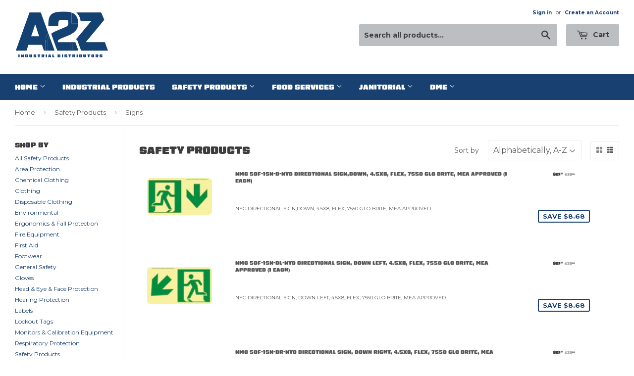

--- FILE ---
content_type: text/html; charset=utf-8
request_url: https://www.a2zid.com/collections/safety-products/Signs
body_size: 17221
content:
<!doctype html>
<!--[if lt IE 7]><html class="no-js lt-ie9 lt-ie8 lt-ie7" lang="en"> <![endif]-->
<!--[if IE 7]><html class="no-js lt-ie9 lt-ie8" lang="en"> <![endif]-->
<!--[if IE 8]><html class="no-js lt-ie9" lang="en"> <![endif]-->
<!--[if IE 9 ]><html class="ie9 no-js"> <![endif]-->
<!--[if (gt IE 9)|!(IE)]><!--> <html class="no-touch no-js"> <!--<![endif]-->
<head>

  <!-- Basic page needs ================================================== -->
  <meta charset="utf-8">
  <meta http-equiv="X-UA-Compatible" content="IE=edge,chrome=1">

  

  <!-- Title and description ================================================== -->
  <title>
  Safety Products &ndash; Tagged &quot;Signs&quot; &ndash; A2Z Industrial Distributor 
  </title>


  

  <!-- Product meta ================================================== -->
  

  <meta property="og:type" content="website">
  <meta property="og:title" content="Safety Products">
  <meta property="og:url" content="https://www.a2zid.com/collections/safety-products/signs">
  
  <meta property="og:image" content="http://www.a2zid.com/cdn/shop/t/3/assets/logo.png?v=167510877462908319091591143514">
  <meta property="og:image:secure_url" content="https://www.a2zid.com/cdn/shop/t/3/assets/logo.png?v=167510877462908319091591143514">
  


  

  <meta property="og:site_name" content="A2Z Industrial Distributor ">


  


<meta name="twitter:card" content="summary">




  <!-- Helpers ================================================== -->
  <link rel="canonical" href="https://www.a2zid.com/collections/safety-products/signs">
  <meta name="viewport" content="width=device-width,initial-scale=1">

  
  <!-- Ajaxify Cart Plugin ================================================== -->
  <link href="//www.a2zid.com/cdn/shop/t/3/assets/ajaxify.scss.css?v=101617718950719963771588774758" rel="stylesheet" type="text/css" media="all" />
  

  <!-- CSS ================================================== -->
  <link href="//www.a2zid.com/cdn/shop/t/3/assets/timber.scss.css?v=123332869235202642251674755461" rel="stylesheet" type="text/css" media="all" />
  
  
  
  <link href="//fonts.googleapis.com/css?family=Montserrat:400,700" rel="stylesheet" type="text/css" media="all" />


  


  


  
  <link rel="stylesheet" href="https://use.typekit.net/dut3fjq.css">


  <link href="//www.a2zid.com/cdn/shop/t/3/assets/custom.scss.css?v=142504941985271558711674755461" rel="stylesheet" type="text/css" media="all" />

  <!-- Header hook for plugins ================================================== -->
  <script>window.performance && window.performance.mark && window.performance.mark('shopify.content_for_header.start');</script><meta name="google-site-verification" content="-yUOMc3ek4sW8i_BPiPyuofu_CavMhmef--KP_gGLYo">
<meta id="shopify-digital-wallet" name="shopify-digital-wallet" content="/12787879/digital_wallets/dialog">
<meta name="shopify-checkout-api-token" content="6a1b25595bc8cf154e03f2467e6dccaa">
<meta id="in-context-paypal-metadata" data-shop-id="12787879" data-venmo-supported="false" data-environment="production" data-locale="en_US" data-paypal-v4="true" data-currency="USD">
<link rel="alternate" type="application/atom+xml" title="Feed" href="/collections/safety-products/Signs.atom" />
<link rel="next" href="/collections/safety-products/Signs?page=2">
<link rel="alternate" type="application/json+oembed" href="https://www.a2zid.com/collections/safety-products/signs.oembed">
<script async="async" src="/checkouts/internal/preloads.js?locale=en-US"></script>
<link rel="preconnect" href="https://shop.app" crossorigin="anonymous">
<script async="async" src="https://shop.app/checkouts/internal/preloads.js?locale=en-US&shop_id=12787879" crossorigin="anonymous"></script>
<script id="apple-pay-shop-capabilities" type="application/json">{"shopId":12787879,"countryCode":"US","currencyCode":"USD","merchantCapabilities":["supports3DS"],"merchantId":"gid:\/\/shopify\/Shop\/12787879","merchantName":"A2Z Industrial Distributor ","requiredBillingContactFields":["postalAddress","email","phone"],"requiredShippingContactFields":["postalAddress","email","phone"],"shippingType":"shipping","supportedNetworks":["visa","masterCard","amex","discover","elo","jcb"],"total":{"type":"pending","label":"A2Z Industrial Distributor ","amount":"1.00"},"shopifyPaymentsEnabled":true,"supportsSubscriptions":true}</script>
<script id="shopify-features" type="application/json">{"accessToken":"6a1b25595bc8cf154e03f2467e6dccaa","betas":["rich-media-storefront-analytics"],"domain":"www.a2zid.com","predictiveSearch":true,"shopId":12787879,"locale":"en"}</script>
<script>var Shopify = Shopify || {};
Shopify.shop = "a2zindustrialdistributor.myshopify.com";
Shopify.locale = "en";
Shopify.currency = {"active":"USD","rate":"1.0"};
Shopify.country = "US";
Shopify.theme = {"name":"JUNE 2020 UPDATE (TK) A2Z ID","id":81758453832,"schema_name":null,"schema_version":null,"theme_store_id":null,"role":"main"};
Shopify.theme.handle = "null";
Shopify.theme.style = {"id":null,"handle":null};
Shopify.cdnHost = "www.a2zid.com/cdn";
Shopify.routes = Shopify.routes || {};
Shopify.routes.root = "/";</script>
<script type="module">!function(o){(o.Shopify=o.Shopify||{}).modules=!0}(window);</script>
<script>!function(o){function n(){var o=[];function n(){o.push(Array.prototype.slice.apply(arguments))}return n.q=o,n}var t=o.Shopify=o.Shopify||{};t.loadFeatures=n(),t.autoloadFeatures=n()}(window);</script>
<script>
  window.ShopifyPay = window.ShopifyPay || {};
  window.ShopifyPay.apiHost = "shop.app\/pay";
  window.ShopifyPay.redirectState = null;
</script>
<script id="shop-js-analytics" type="application/json">{"pageType":"collection"}</script>
<script defer="defer" async type="module" src="//www.a2zid.com/cdn/shopifycloud/shop-js/modules/v2/client.init-shop-cart-sync_IZsNAliE.en.esm.js"></script>
<script defer="defer" async type="module" src="//www.a2zid.com/cdn/shopifycloud/shop-js/modules/v2/chunk.common_0OUaOowp.esm.js"></script>
<script type="module">
  await import("//www.a2zid.com/cdn/shopifycloud/shop-js/modules/v2/client.init-shop-cart-sync_IZsNAliE.en.esm.js");
await import("//www.a2zid.com/cdn/shopifycloud/shop-js/modules/v2/chunk.common_0OUaOowp.esm.js");

  window.Shopify.SignInWithShop?.initShopCartSync?.({"fedCMEnabled":true,"windoidEnabled":true});

</script>
<script>
  window.Shopify = window.Shopify || {};
  if (!window.Shopify.featureAssets) window.Shopify.featureAssets = {};
  window.Shopify.featureAssets['shop-js'] = {"shop-cart-sync":["modules/v2/client.shop-cart-sync_DLOhI_0X.en.esm.js","modules/v2/chunk.common_0OUaOowp.esm.js"],"init-fed-cm":["modules/v2/client.init-fed-cm_C6YtU0w6.en.esm.js","modules/v2/chunk.common_0OUaOowp.esm.js"],"shop-button":["modules/v2/client.shop-button_BCMx7GTG.en.esm.js","modules/v2/chunk.common_0OUaOowp.esm.js"],"shop-cash-offers":["modules/v2/client.shop-cash-offers_BT26qb5j.en.esm.js","modules/v2/chunk.common_0OUaOowp.esm.js","modules/v2/chunk.modal_CGo_dVj3.esm.js"],"init-windoid":["modules/v2/client.init-windoid_B9PkRMql.en.esm.js","modules/v2/chunk.common_0OUaOowp.esm.js"],"init-shop-email-lookup-coordinator":["modules/v2/client.init-shop-email-lookup-coordinator_DZkqjsbU.en.esm.js","modules/v2/chunk.common_0OUaOowp.esm.js"],"shop-toast-manager":["modules/v2/client.shop-toast-manager_Di2EnuM7.en.esm.js","modules/v2/chunk.common_0OUaOowp.esm.js"],"shop-login-button":["modules/v2/client.shop-login-button_BtqW_SIO.en.esm.js","modules/v2/chunk.common_0OUaOowp.esm.js","modules/v2/chunk.modal_CGo_dVj3.esm.js"],"avatar":["modules/v2/client.avatar_BTnouDA3.en.esm.js"],"pay-button":["modules/v2/client.pay-button_CWa-C9R1.en.esm.js","modules/v2/chunk.common_0OUaOowp.esm.js"],"init-shop-cart-sync":["modules/v2/client.init-shop-cart-sync_IZsNAliE.en.esm.js","modules/v2/chunk.common_0OUaOowp.esm.js"],"init-customer-accounts":["modules/v2/client.init-customer-accounts_DenGwJTU.en.esm.js","modules/v2/client.shop-login-button_BtqW_SIO.en.esm.js","modules/v2/chunk.common_0OUaOowp.esm.js","modules/v2/chunk.modal_CGo_dVj3.esm.js"],"init-shop-for-new-customer-accounts":["modules/v2/client.init-shop-for-new-customer-accounts_JdHXxpS9.en.esm.js","modules/v2/client.shop-login-button_BtqW_SIO.en.esm.js","modules/v2/chunk.common_0OUaOowp.esm.js","modules/v2/chunk.modal_CGo_dVj3.esm.js"],"init-customer-accounts-sign-up":["modules/v2/client.init-customer-accounts-sign-up_D6__K_p8.en.esm.js","modules/v2/client.shop-login-button_BtqW_SIO.en.esm.js","modules/v2/chunk.common_0OUaOowp.esm.js","modules/v2/chunk.modal_CGo_dVj3.esm.js"],"checkout-modal":["modules/v2/client.checkout-modal_C_ZQDY6s.en.esm.js","modules/v2/chunk.common_0OUaOowp.esm.js","modules/v2/chunk.modal_CGo_dVj3.esm.js"],"shop-follow-button":["modules/v2/client.shop-follow-button_XetIsj8l.en.esm.js","modules/v2/chunk.common_0OUaOowp.esm.js","modules/v2/chunk.modal_CGo_dVj3.esm.js"],"lead-capture":["modules/v2/client.lead-capture_DvA72MRN.en.esm.js","modules/v2/chunk.common_0OUaOowp.esm.js","modules/v2/chunk.modal_CGo_dVj3.esm.js"],"shop-login":["modules/v2/client.shop-login_ClXNxyh6.en.esm.js","modules/v2/chunk.common_0OUaOowp.esm.js","modules/v2/chunk.modal_CGo_dVj3.esm.js"],"payment-terms":["modules/v2/client.payment-terms_CNlwjfZz.en.esm.js","modules/v2/chunk.common_0OUaOowp.esm.js","modules/v2/chunk.modal_CGo_dVj3.esm.js"]};
</script>
<script id="__st">var __st={"a":12787879,"offset":-18000,"reqid":"50615b39-63d1-4018-8394-36b1dbd7ca09-1768399371","pageurl":"www.a2zid.com\/collections\/safety-products\/Signs","u":"08da8a4cc2d8","p":"collection","rtyp":"collection","rid":232361345};</script>
<script>window.ShopifyPaypalV4VisibilityTracking = true;</script>
<script id="captcha-bootstrap">!function(){'use strict';const t='contact',e='account',n='new_comment',o=[[t,t],['blogs',n],['comments',n],[t,'customer']],c=[[e,'customer_login'],[e,'guest_login'],[e,'recover_customer_password'],[e,'create_customer']],r=t=>t.map((([t,e])=>`form[action*='/${t}']:not([data-nocaptcha='true']) input[name='form_type'][value='${e}']`)).join(','),a=t=>()=>t?[...document.querySelectorAll(t)].map((t=>t.form)):[];function s(){const t=[...o],e=r(t);return a(e)}const i='password',u='form_key',d=['recaptcha-v3-token','g-recaptcha-response','h-captcha-response',i],f=()=>{try{return window.sessionStorage}catch{return}},m='__shopify_v',_=t=>t.elements[u];function p(t,e,n=!1){try{const o=window.sessionStorage,c=JSON.parse(o.getItem(e)),{data:r}=function(t){const{data:e,action:n}=t;return t[m]||n?{data:e,action:n}:{data:t,action:n}}(c);for(const[e,n]of Object.entries(r))t.elements[e]&&(t.elements[e].value=n);n&&o.removeItem(e)}catch(o){console.error('form repopulation failed',{error:o})}}const l='form_type',E='cptcha';function T(t){t.dataset[E]=!0}const w=window,h=w.document,L='Shopify',v='ce_forms',y='captcha';let A=!1;((t,e)=>{const n=(g='f06e6c50-85a8-45c8-87d0-21a2b65856fe',I='https://cdn.shopify.com/shopifycloud/storefront-forms-hcaptcha/ce_storefront_forms_captcha_hcaptcha.v1.5.2.iife.js',D={infoText:'Protected by hCaptcha',privacyText:'Privacy',termsText:'Terms'},(t,e,n)=>{const o=w[L][v],c=o.bindForm;if(c)return c(t,g,e,D).then(n);var r;o.q.push([[t,g,e,D],n]),r=I,A||(h.body.append(Object.assign(h.createElement('script'),{id:'captcha-provider',async:!0,src:r})),A=!0)});var g,I,D;w[L]=w[L]||{},w[L][v]=w[L][v]||{},w[L][v].q=[],w[L][y]=w[L][y]||{},w[L][y].protect=function(t,e){n(t,void 0,e),T(t)},Object.freeze(w[L][y]),function(t,e,n,w,h,L){const[v,y,A,g]=function(t,e,n){const i=e?o:[],u=t?c:[],d=[...i,...u],f=r(d),m=r(i),_=r(d.filter((([t,e])=>n.includes(e))));return[a(f),a(m),a(_),s()]}(w,h,L),I=t=>{const e=t.target;return e instanceof HTMLFormElement?e:e&&e.form},D=t=>v().includes(t);t.addEventListener('submit',(t=>{const e=I(t);if(!e)return;const n=D(e)&&!e.dataset.hcaptchaBound&&!e.dataset.recaptchaBound,o=_(e),c=g().includes(e)&&(!o||!o.value);(n||c)&&t.preventDefault(),c&&!n&&(function(t){try{if(!f())return;!function(t){const e=f();if(!e)return;const n=_(t);if(!n)return;const o=n.value;o&&e.removeItem(o)}(t);const e=Array.from(Array(32),(()=>Math.random().toString(36)[2])).join('');!function(t,e){_(t)||t.append(Object.assign(document.createElement('input'),{type:'hidden',name:u})),t.elements[u].value=e}(t,e),function(t,e){const n=f();if(!n)return;const o=[...t.querySelectorAll(`input[type='${i}']`)].map((({name:t})=>t)),c=[...d,...o],r={};for(const[a,s]of new FormData(t).entries())c.includes(a)||(r[a]=s);n.setItem(e,JSON.stringify({[m]:1,action:t.action,data:r}))}(t,e)}catch(e){console.error('failed to persist form',e)}}(e),e.submit())}));const S=(t,e)=>{t&&!t.dataset[E]&&(n(t,e.some((e=>e===t))),T(t))};for(const o of['focusin','change'])t.addEventListener(o,(t=>{const e=I(t);D(e)&&S(e,y())}));const B=e.get('form_key'),M=e.get(l),P=B&&M;t.addEventListener('DOMContentLoaded',(()=>{const t=y();if(P)for(const e of t)e.elements[l].value===M&&p(e,B);[...new Set([...A(),...v().filter((t=>'true'===t.dataset.shopifyCaptcha))])].forEach((e=>S(e,t)))}))}(h,new URLSearchParams(w.location.search),n,t,e,['guest_login'])})(!0,!0)}();</script>
<script integrity="sha256-4kQ18oKyAcykRKYeNunJcIwy7WH5gtpwJnB7kiuLZ1E=" data-source-attribution="shopify.loadfeatures" defer="defer" src="//www.a2zid.com/cdn/shopifycloud/storefront/assets/storefront/load_feature-a0a9edcb.js" crossorigin="anonymous"></script>
<script crossorigin="anonymous" defer="defer" src="//www.a2zid.com/cdn/shopifycloud/storefront/assets/shopify_pay/storefront-65b4c6d7.js?v=20250812"></script>
<script data-source-attribution="shopify.dynamic_checkout.dynamic.init">var Shopify=Shopify||{};Shopify.PaymentButton=Shopify.PaymentButton||{isStorefrontPortableWallets:!0,init:function(){window.Shopify.PaymentButton.init=function(){};var t=document.createElement("script");t.src="https://www.a2zid.com/cdn/shopifycloud/portable-wallets/latest/portable-wallets.en.js",t.type="module",document.head.appendChild(t)}};
</script>
<script data-source-attribution="shopify.dynamic_checkout.buyer_consent">
  function portableWalletsHideBuyerConsent(e){var t=document.getElementById("shopify-buyer-consent"),n=document.getElementById("shopify-subscription-policy-button");t&&n&&(t.classList.add("hidden"),t.setAttribute("aria-hidden","true"),n.removeEventListener("click",e))}function portableWalletsShowBuyerConsent(e){var t=document.getElementById("shopify-buyer-consent"),n=document.getElementById("shopify-subscription-policy-button");t&&n&&(t.classList.remove("hidden"),t.removeAttribute("aria-hidden"),n.addEventListener("click",e))}window.Shopify?.PaymentButton&&(window.Shopify.PaymentButton.hideBuyerConsent=portableWalletsHideBuyerConsent,window.Shopify.PaymentButton.showBuyerConsent=portableWalletsShowBuyerConsent);
</script>
<script data-source-attribution="shopify.dynamic_checkout.cart.bootstrap">document.addEventListener("DOMContentLoaded",(function(){function t(){return document.querySelector("shopify-accelerated-checkout-cart, shopify-accelerated-checkout")}if(t())Shopify.PaymentButton.init();else{new MutationObserver((function(e,n){t()&&(Shopify.PaymentButton.init(),n.disconnect())})).observe(document.body,{childList:!0,subtree:!0})}}));
</script>
<link id="shopify-accelerated-checkout-styles" rel="stylesheet" media="screen" href="https://www.a2zid.com/cdn/shopifycloud/portable-wallets/latest/accelerated-checkout-backwards-compat.css" crossorigin="anonymous">
<style id="shopify-accelerated-checkout-cart">
        #shopify-buyer-consent {
  margin-top: 1em;
  display: inline-block;
  width: 100%;
}

#shopify-buyer-consent.hidden {
  display: none;
}

#shopify-subscription-policy-button {
  background: none;
  border: none;
  padding: 0;
  text-decoration: underline;
  font-size: inherit;
  cursor: pointer;
}

#shopify-subscription-policy-button::before {
  box-shadow: none;
}

      </style>

<script>window.performance && window.performance.mark && window.performance.mark('shopify.content_for_header.end');</script>

  

<!--[if lt IE 9]>
<script src="//cdnjs.cloudflare.com/ajax/libs/html5shiv/3.7.2/html5shiv.min.js" type="text/javascript"></script>
<script src="//www.a2zid.com/cdn/shop/t/3/assets/respond.min.js?v=52248677837542619231588774748" type="text/javascript"></script>
<link href="//www.a2zid.com/cdn/shop/t/3/assets/respond-proxy.html" id="respond-proxy" rel="respond-proxy" />
<link href="//www.a2zid.com/search?q=115f7793d429d6314c3473759dda4075" id="respond-redirect" rel="respond-redirect" />
<script src="//www.a2zid.com/search?q=115f7793d429d6314c3473759dda4075" type="text/javascript"></script>
<![endif]-->
<!--[if (lte IE 9) ]><script src="//www.a2zid.com/cdn/shop/t/3/assets/match-media.min.js?v=159635276924582161481588774744" type="text/javascript"></script><![endif]-->


  
  

  <script src="//ajax.googleapis.com/ajax/libs/jquery/1.11.0/jquery.min.js" type="text/javascript"></script>
  <script src="//www.a2zid.com/cdn/shop/t/3/assets/modernizr.min.js?v=26620055551102246001588774745" type="text/javascript"></script>

  
  
  <script type="text/javascript" src="//code.jquery.com/jquery-1.11.0.min.js"></script>
<script type="text/javascript" src="//code.jquery.com/jquery-migrate-1.2.1.min.js"></script>
  <script src="//www.a2zid.com/cdn/shop/t/3/assets/slick.js?v=18270799639888039791591040811" type="text/javascript"></script>
  <link rel="stylesheet" type="text/css" href="//cdn.jsdelivr.net/npm/slick-carousel@1.8.1/slick/slick.css"/>

 
<link href="https://monorail-edge.shopifysvc.com" rel="dns-prefetch">
<script>(function(){if ("sendBeacon" in navigator && "performance" in window) {try {var session_token_from_headers = performance.getEntriesByType('navigation')[0].serverTiming.find(x => x.name == '_s').description;} catch {var session_token_from_headers = undefined;}var session_cookie_matches = document.cookie.match(/_shopify_s=([^;]*)/);var session_token_from_cookie = session_cookie_matches && session_cookie_matches.length === 2 ? session_cookie_matches[1] : "";var session_token = session_token_from_headers || session_token_from_cookie || "";function handle_abandonment_event(e) {var entries = performance.getEntries().filter(function(entry) {return /monorail-edge.shopifysvc.com/.test(entry.name);});if (!window.abandonment_tracked && entries.length === 0) {window.abandonment_tracked = true;var currentMs = Date.now();var navigation_start = performance.timing.navigationStart;var payload = {shop_id: 12787879,url: window.location.href,navigation_start,duration: currentMs - navigation_start,session_token,page_type: "collection"};window.navigator.sendBeacon("https://monorail-edge.shopifysvc.com/v1/produce", JSON.stringify({schema_id: "online_store_buyer_site_abandonment/1.1",payload: payload,metadata: {event_created_at_ms: currentMs,event_sent_at_ms: currentMs}}));}}window.addEventListener('pagehide', handle_abandonment_event);}}());</script>
<script id="web-pixels-manager-setup">(function e(e,d,r,n,o){if(void 0===o&&(o={}),!Boolean(null===(a=null===(i=window.Shopify)||void 0===i?void 0:i.analytics)||void 0===a?void 0:a.replayQueue)){var i,a;window.Shopify=window.Shopify||{};var t=window.Shopify;t.analytics=t.analytics||{};var s=t.analytics;s.replayQueue=[],s.publish=function(e,d,r){return s.replayQueue.push([e,d,r]),!0};try{self.performance.mark("wpm:start")}catch(e){}var l=function(){var e={modern:/Edge?\/(1{2}[4-9]|1[2-9]\d|[2-9]\d{2}|\d{4,})\.\d+(\.\d+|)|Firefox\/(1{2}[4-9]|1[2-9]\d|[2-9]\d{2}|\d{4,})\.\d+(\.\d+|)|Chrom(ium|e)\/(9{2}|\d{3,})\.\d+(\.\d+|)|(Maci|X1{2}).+ Version\/(15\.\d+|(1[6-9]|[2-9]\d|\d{3,})\.\d+)([,.]\d+|)( \(\w+\)|)( Mobile\/\w+|) Safari\/|Chrome.+OPR\/(9{2}|\d{3,})\.\d+\.\d+|(CPU[ +]OS|iPhone[ +]OS|CPU[ +]iPhone|CPU IPhone OS|CPU iPad OS)[ +]+(15[._]\d+|(1[6-9]|[2-9]\d|\d{3,})[._]\d+)([._]\d+|)|Android:?[ /-](13[3-9]|1[4-9]\d|[2-9]\d{2}|\d{4,})(\.\d+|)(\.\d+|)|Android.+Firefox\/(13[5-9]|1[4-9]\d|[2-9]\d{2}|\d{4,})\.\d+(\.\d+|)|Android.+Chrom(ium|e)\/(13[3-9]|1[4-9]\d|[2-9]\d{2}|\d{4,})\.\d+(\.\d+|)|SamsungBrowser\/([2-9]\d|\d{3,})\.\d+/,legacy:/Edge?\/(1[6-9]|[2-9]\d|\d{3,})\.\d+(\.\d+|)|Firefox\/(5[4-9]|[6-9]\d|\d{3,})\.\d+(\.\d+|)|Chrom(ium|e)\/(5[1-9]|[6-9]\d|\d{3,})\.\d+(\.\d+|)([\d.]+$|.*Safari\/(?![\d.]+ Edge\/[\d.]+$))|(Maci|X1{2}).+ Version\/(10\.\d+|(1[1-9]|[2-9]\d|\d{3,})\.\d+)([,.]\d+|)( \(\w+\)|)( Mobile\/\w+|) Safari\/|Chrome.+OPR\/(3[89]|[4-9]\d|\d{3,})\.\d+\.\d+|(CPU[ +]OS|iPhone[ +]OS|CPU[ +]iPhone|CPU IPhone OS|CPU iPad OS)[ +]+(10[._]\d+|(1[1-9]|[2-9]\d|\d{3,})[._]\d+)([._]\d+|)|Android:?[ /-](13[3-9]|1[4-9]\d|[2-9]\d{2}|\d{4,})(\.\d+|)(\.\d+|)|Mobile Safari.+OPR\/([89]\d|\d{3,})\.\d+\.\d+|Android.+Firefox\/(13[5-9]|1[4-9]\d|[2-9]\d{2}|\d{4,})\.\d+(\.\d+|)|Android.+Chrom(ium|e)\/(13[3-9]|1[4-9]\d|[2-9]\d{2}|\d{4,})\.\d+(\.\d+|)|Android.+(UC? ?Browser|UCWEB|U3)[ /]?(15\.([5-9]|\d{2,})|(1[6-9]|[2-9]\d|\d{3,})\.\d+)\.\d+|SamsungBrowser\/(5\.\d+|([6-9]|\d{2,})\.\d+)|Android.+MQ{2}Browser\/(14(\.(9|\d{2,})|)|(1[5-9]|[2-9]\d|\d{3,})(\.\d+|))(\.\d+|)|K[Aa][Ii]OS\/(3\.\d+|([4-9]|\d{2,})\.\d+)(\.\d+|)/},d=e.modern,r=e.legacy,n=navigator.userAgent;return n.match(d)?"modern":n.match(r)?"legacy":"unknown"}(),u="modern"===l?"modern":"legacy",c=(null!=n?n:{modern:"",legacy:""})[u],f=function(e){return[e.baseUrl,"/wpm","/b",e.hashVersion,"modern"===e.buildTarget?"m":"l",".js"].join("")}({baseUrl:d,hashVersion:r,buildTarget:u}),m=function(e){var d=e.version,r=e.bundleTarget,n=e.surface,o=e.pageUrl,i=e.monorailEndpoint;return{emit:function(e){var a=e.status,t=e.errorMsg,s=(new Date).getTime(),l=JSON.stringify({metadata:{event_sent_at_ms:s},events:[{schema_id:"web_pixels_manager_load/3.1",payload:{version:d,bundle_target:r,page_url:o,status:a,surface:n,error_msg:t},metadata:{event_created_at_ms:s}}]});if(!i)return console&&console.warn&&console.warn("[Web Pixels Manager] No Monorail endpoint provided, skipping logging."),!1;try{return self.navigator.sendBeacon.bind(self.navigator)(i,l)}catch(e){}var u=new XMLHttpRequest;try{return u.open("POST",i,!0),u.setRequestHeader("Content-Type","text/plain"),u.send(l),!0}catch(e){return console&&console.warn&&console.warn("[Web Pixels Manager] Got an unhandled error while logging to Monorail."),!1}}}}({version:r,bundleTarget:l,surface:e.surface,pageUrl:self.location.href,monorailEndpoint:e.monorailEndpoint});try{o.browserTarget=l,function(e){var d=e.src,r=e.async,n=void 0===r||r,o=e.onload,i=e.onerror,a=e.sri,t=e.scriptDataAttributes,s=void 0===t?{}:t,l=document.createElement("script"),u=document.querySelector("head"),c=document.querySelector("body");if(l.async=n,l.src=d,a&&(l.integrity=a,l.crossOrigin="anonymous"),s)for(var f in s)if(Object.prototype.hasOwnProperty.call(s,f))try{l.dataset[f]=s[f]}catch(e){}if(o&&l.addEventListener("load",o),i&&l.addEventListener("error",i),u)u.appendChild(l);else{if(!c)throw new Error("Did not find a head or body element to append the script");c.appendChild(l)}}({src:f,async:!0,onload:function(){if(!function(){var e,d;return Boolean(null===(d=null===(e=window.Shopify)||void 0===e?void 0:e.analytics)||void 0===d?void 0:d.initialized)}()){var d=window.webPixelsManager.init(e)||void 0;if(d){var r=window.Shopify.analytics;r.replayQueue.forEach((function(e){var r=e[0],n=e[1],o=e[2];d.publishCustomEvent(r,n,o)})),r.replayQueue=[],r.publish=d.publishCustomEvent,r.visitor=d.visitor,r.initialized=!0}}},onerror:function(){return m.emit({status:"failed",errorMsg:"".concat(f," has failed to load")})},sri:function(e){var d=/^sha384-[A-Za-z0-9+/=]+$/;return"string"==typeof e&&d.test(e)}(c)?c:"",scriptDataAttributes:o}),m.emit({status:"loading"})}catch(e){m.emit({status:"failed",errorMsg:(null==e?void 0:e.message)||"Unknown error"})}}})({shopId: 12787879,storefrontBaseUrl: "https://www.a2zid.com",extensionsBaseUrl: "https://extensions.shopifycdn.com/cdn/shopifycloud/web-pixels-manager",monorailEndpoint: "https://monorail-edge.shopifysvc.com/unstable/produce_batch",surface: "storefront-renderer",enabledBetaFlags: ["2dca8a86","a0d5f9d2"],webPixelsConfigList: [{"id":"530153723","configuration":"{\"config\":\"{\\\"pixel_id\\\":\\\"GT-KFLFL9T\\\",\\\"target_country\\\":\\\"US\\\",\\\"gtag_events\\\":[{\\\"type\\\":\\\"purchase\\\",\\\"action_label\\\":\\\"MC-87362FNTBZ\\\"},{\\\"type\\\":\\\"page_view\\\",\\\"action_label\\\":\\\"MC-87362FNTBZ\\\"},{\\\"type\\\":\\\"view_item\\\",\\\"action_label\\\":\\\"MC-87362FNTBZ\\\"}],\\\"enable_monitoring_mode\\\":false}\"}","eventPayloadVersion":"v1","runtimeContext":"OPEN","scriptVersion":"b2a88bafab3e21179ed38636efcd8a93","type":"APP","apiClientId":1780363,"privacyPurposes":[],"dataSharingAdjustments":{"protectedCustomerApprovalScopes":["read_customer_address","read_customer_email","read_customer_name","read_customer_personal_data","read_customer_phone"]}},{"id":"shopify-app-pixel","configuration":"{}","eventPayloadVersion":"v1","runtimeContext":"STRICT","scriptVersion":"0450","apiClientId":"shopify-pixel","type":"APP","privacyPurposes":["ANALYTICS","MARKETING"]},{"id":"shopify-custom-pixel","eventPayloadVersion":"v1","runtimeContext":"LAX","scriptVersion":"0450","apiClientId":"shopify-pixel","type":"CUSTOM","privacyPurposes":["ANALYTICS","MARKETING"]}],isMerchantRequest: false,initData: {"shop":{"name":"A2Z Industrial Distributor ","paymentSettings":{"currencyCode":"USD"},"myshopifyDomain":"a2zindustrialdistributor.myshopify.com","countryCode":"US","storefrontUrl":"https:\/\/www.a2zid.com"},"customer":null,"cart":null,"checkout":null,"productVariants":[],"purchasingCompany":null},},"https://www.a2zid.com/cdn","7cecd0b6w90c54c6cpe92089d5m57a67346",{"modern":"","legacy":""},{"shopId":"12787879","storefrontBaseUrl":"https:\/\/www.a2zid.com","extensionBaseUrl":"https:\/\/extensions.shopifycdn.com\/cdn\/shopifycloud\/web-pixels-manager","surface":"storefront-renderer","enabledBetaFlags":"[\"2dca8a86\", \"a0d5f9d2\"]","isMerchantRequest":"false","hashVersion":"7cecd0b6w90c54c6cpe92089d5m57a67346","publish":"custom","events":"[[\"page_viewed\",{}],[\"collection_viewed\",{\"collection\":{\"id\":\"232361345\",\"title\":\"Safety Products\",\"productVariants\":[{\"price\":{\"amount\":21.71,\"currencyCode\":\"USD\"},\"product\":{\"title\":\"NMC 50F-1SN-D-NYC DIRECTIONAL SIGN,DOWN, 4.5X8, FLEX, 7550 GLO BRITE, MEA APPROVED (1 EACH)\",\"vendor\":\"NMC\",\"id\":\"5977564289\",\"untranslatedTitle\":\"NMC 50F-1SN-D-NYC DIRECTIONAL SIGN,DOWN, 4.5X8, FLEX, 7550 GLO BRITE, MEA APPROVED (1 EACH)\",\"url\":\"\/products\/nmc50f-1sn-d\",\"type\":\"Safety Products\"},\"id\":\"18359133569\",\"image\":{\"src\":\"\/\/www.a2zid.com\/cdn\/shop\/products\/50F-1SN-D.jpeg?v=1519347230\"},\"sku\":\"NMC50F-1SN-D\",\"title\":\"Default Title\",\"untranslatedTitle\":\"Default Title\"},{\"price\":{\"amount\":21.71,\"currencyCode\":\"USD\"},\"product\":{\"title\":\"NMC 50F-1SN-DL-NYC DIRECTIONAL SIGN, DOWN LEFT, 4.5X8, FLEX, 7550 GLO BRITE, MEA APPROVED (1 EACH)\",\"vendor\":\"NMC\",\"id\":\"5977564097\",\"untranslatedTitle\":\"NMC 50F-1SN-DL-NYC DIRECTIONAL SIGN, DOWN LEFT, 4.5X8, FLEX, 7550 GLO BRITE, MEA APPROVED (1 EACH)\",\"url\":\"\/products\/nmc50f-1sn-dl\",\"type\":\"Safety Products\"},\"id\":\"18359133377\",\"image\":{\"src\":\"\/\/www.a2zid.com\/cdn\/shop\/products\/50F-1SN-DL.jpeg?v=1519347230\"},\"sku\":\"NMC50F-1SN-DL\",\"title\":\"Default Title\",\"untranslatedTitle\":\"Default Title\"},{\"price\":{\"amount\":21.71,\"currencyCode\":\"USD\"},\"product\":{\"title\":\"NMC 50F-1SN-DR-NYC DIRECTIONAL SIGN, DOWN RIGHT, 4.5X8, FLEX, 7550 GLO BRITE, MEA APPROVED (1 EACH)\",\"vendor\":\"NMC\",\"id\":\"5977564033\",\"untranslatedTitle\":\"NMC 50F-1SN-DR-NYC DIRECTIONAL SIGN, DOWN RIGHT, 4.5X8, FLEX, 7550 GLO BRITE, MEA APPROVED (1 EACH)\",\"url\":\"\/products\/nmc50f-1sn-dr\",\"type\":\"Safety Products\"},\"id\":\"18359133313\",\"image\":{\"src\":\"\/\/www.a2zid.com\/cdn\/shop\/products\/50F-1SN-DR.jpeg?v=1519347231\"},\"sku\":\"NMC50F-1SN-DR\",\"title\":\"Default Title\",\"untranslatedTitle\":\"Default Title\"},{\"price\":{\"amount\":21.71,\"currencyCode\":\"USD\"},\"product\":{\"title\":\"NMC 50F-1SN-F-NYC DIRECTIONAL SIGN, FORWARD, 4.5X8, FLEX, 7550 GLO BRITE, MEA APPROVED (1 EACH)\",\"vendor\":\"NMC\",\"id\":\"5977563841\",\"untranslatedTitle\":\"NMC 50F-1SN-F-NYC DIRECTIONAL SIGN, FORWARD, 4.5X8, FLEX, 7550 GLO BRITE, MEA APPROVED (1 EACH)\",\"url\":\"\/products\/nmc50f-1sn-f\",\"type\":\"Safety Products\"},\"id\":\"18359133121\",\"image\":{\"src\":\"\/\/www.a2zid.com\/cdn\/shop\/products\/50F-1SN-F.jpeg?v=1519347231\"},\"sku\":\"NMC50F-1SN-F\",\"title\":\"Default Title\",\"untranslatedTitle\":\"Default Title\"},{\"price\":{\"amount\":21.71,\"currencyCode\":\"USD\"},\"product\":{\"title\":\"NMC 50F-1SN-L-NYC DIRECTIONAL SIGN, LEFT, 4.5X8, FLEX, 7550 GLO BRITE, MEA APPROVED (1 EACH)\",\"vendor\":\"NMC\",\"id\":\"5977563777\",\"untranslatedTitle\":\"NMC 50F-1SN-L-NYC DIRECTIONAL SIGN, LEFT, 4.5X8, FLEX, 7550 GLO BRITE, MEA APPROVED (1 EACH)\",\"url\":\"\/products\/nmc50f-1sn-l\",\"type\":\"Safety Products\"},\"id\":\"18359133057\",\"image\":{\"src\":\"\/\/www.a2zid.com\/cdn\/shop\/products\/50F-1SN-L.jpeg?v=1519347231\"},\"sku\":\"NMC50F-1SN-L\",\"title\":\"Default Title\",\"untranslatedTitle\":\"Default Title\"},{\"price\":{\"amount\":21.71,\"currencyCode\":\"USD\"},\"product\":{\"title\":\"NMC 50F-1SN-R-NYC DIRECTIONAL SIGN, RIGHT, 4.5X8, FLEX, 7550 GLO BRITE, MEA APPROVED (1 EACH)\",\"vendor\":\"NMC\",\"id\":\"5977563585\",\"untranslatedTitle\":\"NMC 50F-1SN-R-NYC DIRECTIONAL SIGN, RIGHT, 4.5X8, FLEX, 7550 GLO BRITE, MEA APPROVED (1 EACH)\",\"url\":\"\/products\/nmc50f-1sn-r\",\"type\":\"Safety Products\"},\"id\":\"18359132865\",\"image\":{\"src\":\"\/\/www.a2zid.com\/cdn\/shop\/products\/50F-1SN-R.jpeg?v=1519347231\"},\"sku\":\"NMC50F-1SN-R\",\"title\":\"Default Title\",\"untranslatedTitle\":\"Default Title\"},{\"price\":{\"amount\":21.71,\"currencyCode\":\"USD\"},\"product\":{\"title\":\"NMC 50F-1SN-UL-NYC DIRECTIONAL SIGN, UP LEFT, 4.5X8, FLEX, 7550 GLO BRITE, MEA APPROVED (1 EACH)\",\"vendor\":\"NMC\",\"id\":\"5977563457\",\"untranslatedTitle\":\"NMC 50F-1SN-UL-NYC DIRECTIONAL SIGN, UP LEFT, 4.5X8, FLEX, 7550 GLO BRITE, MEA APPROVED (1 EACH)\",\"url\":\"\/products\/nmc50f-1sn-ul\",\"type\":\"Safety Products\"},\"id\":\"18359132737\",\"image\":{\"src\":\"\/\/www.a2zid.com\/cdn\/shop\/products\/50F-1SN-UL.jpeg?v=1519347231\"},\"sku\":\"NMC50F-1SN-UL\",\"title\":\"Default Title\",\"untranslatedTitle\":\"Default Title\"},{\"price\":{\"amount\":21.71,\"currencyCode\":\"USD\"},\"product\":{\"title\":\"NMC 50F-1SN-UR-NYC DIRECTIONAL SIGN, UP RIGHT, 4.5X8, FLEX, 7550 GLO BRITE, MEA APPROVED (1 EACH)\",\"vendor\":\"NMC\",\"id\":\"5977563265\",\"untranslatedTitle\":\"NMC 50F-1SN-UR-NYC DIRECTIONAL SIGN, UP RIGHT, 4.5X8, FLEX, 7550 GLO BRITE, MEA APPROVED (1 EACH)\",\"url\":\"\/products\/nmc50f-1sn-ur\",\"type\":\"Safety Products\"},\"id\":\"18359132545\",\"image\":{\"src\":\"\/\/www.a2zid.com\/cdn\/shop\/products\/50F-1SN-UR.jpeg?v=1519347232\"},\"sku\":\"NMC50F-1SN-UR\",\"title\":\"Default Title\",\"untranslatedTitle\":\"Default Title\"},{\"price\":{\"amount\":33.33,\"currencyCode\":\"USD\"},\"product\":{\"title\":\"NMC 50F-2SN-L-NYC DOOR MOUNT EXIT SIGN, LEFT, 4.5X13, FLEX,  7550 GLO BRITE, MEA APPROVED (1 EACH)\",\"vendor\":\"NMC\",\"id\":\"5977562881\",\"untranslatedTitle\":\"NMC 50F-2SN-L-NYC DOOR MOUNT EXIT SIGN, LEFT, 4.5X13, FLEX,  7550 GLO BRITE, MEA APPROVED (1 EACH)\",\"url\":\"\/products\/nmc50f-2sn-l\",\"type\":\"Safety Products\"},\"id\":\"18359132161\",\"image\":{\"src\":\"\/\/www.a2zid.com\/cdn\/shop\/products\/50F-2SN-L.jpeg?v=1519347232\"},\"sku\":\"NMC50F-2SN-L\",\"title\":\"Default Title\",\"untranslatedTitle\":\"Default Title\"},{\"price\":{\"amount\":33.33,\"currencyCode\":\"USD\"},\"product\":{\"title\":\"NMC 50F-2SN-R-NYC DOOR MOUNT EXIT SIGN, RIGHT, 4.5X13, FLEX, 7550 GLO BRITE, MEA APPROVED (1 EACH)\",\"vendor\":\"NMC\",\"id\":\"5977562625\",\"untranslatedTitle\":\"NMC 50F-2SN-R-NYC DOOR MOUNT EXIT SIGN, RIGHT, 4.5X13, FLEX, 7550 GLO BRITE, MEA APPROVED (1 EACH)\",\"url\":\"\/products\/nmc50f-2sn-r\",\"type\":\"Safety Products\"},\"id\":\"18359131905\",\"image\":{\"src\":\"\/\/www.a2zid.com\/cdn\/shop\/products\/50F-2SN-R.jpeg?v=1519347233\"},\"sku\":\"NMC50F-2SN-R\",\"title\":\"Default Title\",\"untranslatedTitle\":\"Default Title\"},{\"price\":{\"amount\":38.98,\"currencyCode\":\"USD\"},\"product\":{\"title\":\"NMC 50F-3SN-L-NYC FINAL EXIT SIGN, FORWARD\/LEFT SIDE, 11X8, FLEX, 7550 GLO BRITE, MEA APPROVED (1 EACH)\",\"vendor\":\"NMC\",\"id\":\"5977562305\",\"untranslatedTitle\":\"NMC 50F-3SN-L-NYC FINAL EXIT SIGN, FORWARD\/LEFT SIDE, 11X8, FLEX, 7550 GLO BRITE, MEA APPROVED (1 EACH)\",\"url\":\"\/products\/nmc50f-3sn-l\",\"type\":\"Safety Products\"},\"id\":\"18359131585\",\"image\":{\"src\":\"\/\/www.a2zid.com\/cdn\/shop\/products\/50F-3SN-L.jpeg?v=1519347233\"},\"sku\":\"NMC50F-3SN-L\",\"title\":\"Default Title\",\"untranslatedTitle\":\"Default Title\"},{\"price\":{\"amount\":38.98,\"currencyCode\":\"USD\"},\"product\":{\"title\":\"NMC 50F-3SN-R-NYC FINAL EXIT SIGN, FORWARD\/RIGHT SIDE, 11X8, FLEX, 7550 GLO BRITE, MEA APPROVED (1 EACH)\",\"vendor\":\"NMC\",\"id\":\"5977562177\",\"untranslatedTitle\":\"NMC 50F-3SN-R-NYC FINAL EXIT SIGN, FORWARD\/RIGHT SIDE, 11X8, FLEX, 7550 GLO BRITE, MEA APPROVED (1 EACH)\",\"url\":\"\/products\/nmc50f-3sn-r\",\"type\":\"Safety Products\"},\"id\":\"18359131457\",\"image\":{\"src\":\"\/\/www.a2zid.com\/cdn\/shop\/products\/50F-3SN-R.jpeg?v=1519347233\"},\"sku\":\"NMC50F-3SN-R\",\"title\":\"Default Title\",\"untranslatedTitle\":\"Default Title\"},{\"price\":{\"amount\":35.98,\"currencyCode\":\"USD\"},\"product\":{\"title\":\"NMC 50F-3SN-UL-NYC FINAL EXIT SIGN, UP LEFT, 11X8, FLEX, 7550 GLO BRITE, MEA APPROVED (1 EACH)\",\"vendor\":\"NMC\",\"id\":\"5977561857\",\"untranslatedTitle\":\"NMC 50F-3SN-UL-NYC FINAL EXIT SIGN, UP LEFT, 11X8, FLEX, 7550 GLO BRITE, MEA APPROVED (1 EACH)\",\"url\":\"\/products\/nmc50f-3sn-ul\",\"type\":\"Safety Products\"},\"id\":\"18359131137\",\"image\":{\"src\":\"\/\/www.a2zid.com\/cdn\/shop\/products\/50F-3SN-UL.jpeg?v=1519347233\"},\"sku\":\"NMC50F-3SN-UL\",\"title\":\"Default Title\",\"untranslatedTitle\":\"Default Title\"},{\"price\":{\"amount\":35.98,\"currencyCode\":\"USD\"},\"product\":{\"title\":\"NMC 50F-3SN-UR-NYC FINAL EXIT SIGN, UP ARROW, 11X8, FLEX, 7550 GLO BRITE, MEA APPROVED (1 EACH)\",\"vendor\":\"NMC\",\"id\":\"5977561665\",\"untranslatedTitle\":\"NMC 50F-3SN-UR-NYC FINAL EXIT SIGN, UP ARROW, 11X8, FLEX, 7550 GLO BRITE, MEA APPROVED (1 EACH)\",\"url\":\"\/products\/nmc50f-3sn-ur\",\"type\":\"Safety Products\"},\"id\":\"18359131009\",\"image\":{\"src\":\"\/\/www.a2zid.com\/cdn\/shop\/products\/50F-3SN-UR.jpeg?v=1519347234\"},\"sku\":\"NMC50F-3SN-UR\",\"title\":\"Default Title\",\"untranslatedTitle\":\"Default Title\"},{\"price\":{\"amount\":52.42,\"currencyCode\":\"USD\"},\"product\":{\"title\":\"NMC 50F-4SN-L-NYC EXIT THROUGH LOBBY SIGN, FORWARD LEFT SIDE, 7X16, FLEX, 7550 GLO BRITE, MEA APPROVED (1 EACH)\",\"vendor\":\"NMC\",\"id\":\"5977561409\",\"untranslatedTitle\":\"NMC 50F-4SN-L-NYC EXIT THROUGH LOBBY SIGN, FORWARD LEFT SIDE, 7X16, FLEX, 7550 GLO BRITE, MEA APPROVED (1 EACH)\",\"url\":\"\/products\/nmc50f-4sn-l\",\"type\":\"Safety Products\"},\"id\":\"18359130561\",\"image\":{\"src\":\"\/\/www.a2zid.com\/cdn\/shop\/products\/50F-4SN-L.jpeg?v=1519347234\"},\"sku\":\"NMC50F-4SN-L\",\"title\":\"Default Title\",\"untranslatedTitle\":\"Default Title\"},{\"price\":{\"amount\":52.42,\"currencyCode\":\"USD\"},\"product\":{\"title\":\"NMC 50F-4SN-R-NYC EXIT THROUGH LOBBY SIGN, FORWARD RIGHT SIDE, 7X16, FLEX, 7550 GLO BRITE, MEA APPROVED (1 EACH)\",\"vendor\":\"NMC\",\"id\":\"5977561089\",\"untranslatedTitle\":\"NMC 50F-4SN-R-NYC EXIT THROUGH LOBBY SIGN, FORWARD RIGHT SIDE, 7X16, FLEX, 7550 GLO BRITE, MEA APPROVED (1 EACH)\",\"url\":\"\/products\/nmc50f-4sn-r\",\"type\":\"Safety Products\"},\"id\":\"18359130241\",\"image\":{\"src\":\"\/\/www.a2zid.com\/cdn\/shop\/products\/50F-4SN-R.jpeg?v=1519347234\"},\"sku\":\"NMC50F-4SN-R\",\"title\":\"Default Title\",\"untranslatedTitle\":\"Default Title\"},{\"price\":{\"amount\":52.42,\"currencyCode\":\"USD\"},\"product\":{\"title\":\"NMC 50F-4SN-UL-NYC EXIT THROUGH LOBBY SIGN, UP LEFT, 7X16, FLEX, 7550 GLO BRITE, MEA APPROVED (1 EACH)\",\"vendor\":\"NMC\",\"id\":\"5977560897\",\"untranslatedTitle\":\"NMC 50F-4SN-UL-NYC EXIT THROUGH LOBBY SIGN, UP LEFT, 7X16, FLEX, 7550 GLO BRITE, MEA APPROVED (1 EACH)\",\"url\":\"\/products\/nmc50f-4sn-ul\",\"type\":\"Safety Products\"},\"id\":\"18359130049\",\"image\":{\"src\":\"\/\/www.a2zid.com\/cdn\/shop\/products\/50F-4SN-UL.jpeg?v=1519347234\"},\"sku\":\"NMC50F-4SN-UL\",\"title\":\"Default Title\",\"untranslatedTitle\":\"Default Title\"},{\"price\":{\"amount\":52.42,\"currencyCode\":\"USD\"},\"product\":{\"title\":\"NMC 50F-4SN-UR-NYC EXIT THROUGH LOBBY SIGN, UP RIGHT, 7X16, FLEX, 7550 GLO BRITE, MEA APPROVED (1 EACH)\",\"vendor\":\"NMC\",\"id\":\"5977559425\",\"untranslatedTitle\":\"NMC 50F-4SN-UR-NYC EXIT THROUGH LOBBY SIGN, UP RIGHT, 7X16, FLEX, 7550 GLO BRITE, MEA APPROVED (1 EACH)\",\"url\":\"\/products\/nmc50f-4sn-ur\",\"type\":\"Safety Products\"},\"id\":\"18359127233\",\"image\":{\"src\":\"\/\/www.a2zid.com\/cdn\/shop\/products\/50F-4SN-UR.jpeg?v=1519347234\"},\"sku\":\"NMC50F-4SN-UR\",\"title\":\"Default Title\",\"untranslatedTitle\":\"Default Title\"},{\"price\":{\"amount\":19.91,\"currencyCode\":\"USD\"},\"product\":{\"title\":\"NMC 50F-5SN-NYC NOT AN EXIT SIGN, 6.5X5.5, FLEX, 7550 GLO BRITE, MEA APPROVED (1 EACH)\",\"vendor\":\"NMC\",\"id\":\"5977559297\",\"untranslatedTitle\":\"NMC 50F-5SN-NYC NOT AN EXIT SIGN, 6.5X5.5, FLEX, 7550 GLO BRITE, MEA APPROVED (1 EACH)\",\"url\":\"\/products\/nmc50f-5sn\",\"type\":\"Safety Products\"},\"id\":\"18359127105\",\"image\":{\"src\":\"\/\/www.a2zid.com\/cdn\/shop\/products\/50F-5SN.jpeg?v=1519347235\"},\"sku\":\"NMC50F-5SN\",\"title\":\"Default Title\",\"untranslatedTitle\":\"Default Title\"},{\"price\":{\"amount\":31.07,\"currencyCode\":\"USD\"},\"product\":{\"title\":\"NMC 50F-6SN-DL-NYC WALL MOUNT EXIT SIGN, DOWN LEFT, 9X8, FLEX, 7550 GLO BRITE, MEA APPROVED (1 EACH)\",\"vendor\":\"NMC\",\"id\":\"5977559105\",\"untranslatedTitle\":\"NMC 50F-6SN-DL-NYC WALL MOUNT EXIT SIGN, DOWN LEFT, 9X8, FLEX, 7550 GLO BRITE, MEA APPROVED (1 EACH)\",\"url\":\"\/products\/nmc50f-6sn-dl\",\"type\":\"Safety Products\"},\"id\":\"18359126913\",\"image\":{\"src\":\"\/\/www.a2zid.com\/cdn\/shop\/products\/50F-6SN-DL.jpeg?v=1519347235\"},\"sku\":\"NMC50F-6SN-DL\",\"title\":\"Default Title\",\"untranslatedTitle\":\"Default Title\"},{\"price\":{\"amount\":31.07,\"currencyCode\":\"USD\"},\"product\":{\"title\":\"NMC 50F-6SN-DR-NYC WALL MOUNT EXIT SIGN, DOWN RIGHT, 9X8, FLEX, 7550 GLO BRITE, MEA APPROVED (1 EACH)\",\"vendor\":\"NMC\",\"id\":\"5977558849\",\"untranslatedTitle\":\"NMC 50F-6SN-DR-NYC WALL MOUNT EXIT SIGN, DOWN RIGHT, 9X8, FLEX, 7550 GLO BRITE, MEA APPROVED (1 EACH)\",\"url\":\"\/products\/nmc50f-6sn-dr\",\"type\":\"Safety Products\"},\"id\":\"18359126657\",\"image\":{\"src\":\"\/\/www.a2zid.com\/cdn\/shop\/products\/50F-6SN-DR.jpeg?v=1519347235\"},\"sku\":\"NMC50F-6SN-DR\",\"title\":\"Default Title\",\"untranslatedTitle\":\"Default Title\"},{\"price\":{\"amount\":31.07,\"currencyCode\":\"USD\"},\"product\":{\"title\":\"NMC 50F-6SN-L-NYC WALL MOUNT EXIT SIGN, FORWARD\/LEFT SIDE, 9X8, FLEX, 7550 GLO BRITE, MEA APPROVED (1 EACH)\",\"vendor\":\"NMC\",\"id\":\"5977558721\",\"untranslatedTitle\":\"NMC 50F-6SN-L-NYC WALL MOUNT EXIT SIGN, FORWARD\/LEFT SIDE, 9X8, FLEX, 7550 GLO BRITE, MEA APPROVED (1 EACH)\",\"url\":\"\/products\/nmc50f-6sn-l\",\"type\":\"Safety Products\"},\"id\":\"18359126529\",\"image\":{\"src\":\"\/\/www.a2zid.com\/cdn\/shop\/products\/50F-6SN-L.jpeg?v=1519347235\"},\"sku\":\"NMC50F-6SN-L\",\"title\":\"Default Title\",\"untranslatedTitle\":\"Default Title\"},{\"price\":{\"amount\":31.07,\"currencyCode\":\"USD\"},\"product\":{\"title\":\"NMC 50F-6SN-R-NYC WALL MOUNT EXIT SIGN, FORWARD\/RIGHT SIDE, 9X8, FLEX, 7550 GLO BRITE, MEA APPROVED (1 EACH)\",\"vendor\":\"NMC\",\"id\":\"5977558465\",\"untranslatedTitle\":\"NMC 50F-6SN-R-NYC WALL MOUNT EXIT SIGN, FORWARD\/RIGHT SIDE, 9X8, FLEX, 7550 GLO BRITE, MEA APPROVED (1 EACH)\",\"url\":\"\/products\/nmc50f-6sn-r\",\"type\":\"Safety Products\"},\"id\":\"18359126273\",\"image\":{\"src\":\"\/\/www.a2zid.com\/cdn\/shop\/products\/50F-6SN-R.jpeg?v=1519347236\"},\"sku\":\"NMC50F-6SN-R\",\"title\":\"Default Title\",\"untranslatedTitle\":\"Default Title\"},{\"price\":{\"amount\":44.07,\"currencyCode\":\"USD\"},\"product\":{\"title\":\"NMC 50F-6SN-UL-NYC WALL MOUNT EXIT SIGN, UP LEFT, 9X8, FLEX, 7550 GLO BRITE, MEA APPROVED (1 EACH)\",\"vendor\":\"NMC\",\"id\":\"5977558017\",\"untranslatedTitle\":\"NMC 50F-6SN-UL-NYC WALL MOUNT EXIT SIGN, UP LEFT, 9X8, FLEX, 7550 GLO BRITE, MEA APPROVED (1 EACH)\",\"url\":\"\/products\/nmc50f-6sn-ul\",\"type\":\"Safety Products\"},\"id\":\"18359125825\",\"image\":{\"src\":\"\/\/www.a2zid.com\/cdn\/shop\/products\/50F-6SN-UL.jpeg?v=1519347236\"},\"sku\":\"NMC50F-6SN-UL\",\"title\":\"Default Title\",\"untranslatedTitle\":\"Default Title\"},{\"price\":{\"amount\":31.07,\"currencyCode\":\"USD\"},\"product\":{\"title\":\"NMC 50F-6SN-UR-NYC WALL MOUNT EXIT SIGN, UP RIGHT, 9X8, FLEX, 7550 GLO BRITE, MEA APPROVED (1 EACH)\",\"vendor\":\"NMC\",\"id\":\"5977557761\",\"untranslatedTitle\":\"NMC 50F-6SN-UR-NYC WALL MOUNT EXIT SIGN, UP RIGHT, 9X8, FLEX, 7550 GLO BRITE, MEA APPROVED (1 EACH)\",\"url\":\"\/products\/nmc50f-6sn-ur\",\"type\":\"Safety Products\"},\"id\":\"18359125569\",\"image\":{\"src\":\"\/\/www.a2zid.com\/cdn\/shop\/products\/50F-6SN-UR.jpeg?v=1519347236\"},\"sku\":\"NMC50F-6SN-UR\",\"title\":\"Default Title\",\"untranslatedTitle\":\"Default Title\"},{\"price\":{\"amount\":31.6,\"currencyCode\":\"USD\"},\"product\":{\"title\":\"NMC 50R-1SN-D-NYC DIRECTIONAL SIGN,DOWN, 4.5X8, RIGID, 7550 GLO BRITE, MEA APPROVED (1 EACH)\",\"vendor\":\"NMC\",\"id\":\"5977556481\",\"untranslatedTitle\":\"NMC 50R-1SN-D-NYC DIRECTIONAL SIGN,DOWN, 4.5X8, RIGID, 7550 GLO BRITE, MEA APPROVED (1 EACH)\",\"url\":\"\/products\/nmc50r-1sn-d\",\"type\":\"Safety Products\"},\"id\":\"18359124161\",\"image\":{\"src\":\"\/\/www.a2zid.com\/cdn\/shop\/products\/50R-1SN-D.jpeg?v=1519347237\"},\"sku\":\"NMC50R-1SN-D\",\"title\":\"Default Title\",\"untranslatedTitle\":\"Default Title\"},{\"price\":{\"amount\":31.6,\"currencyCode\":\"USD\"},\"product\":{\"title\":\"NMC 50R-1SN-DL-NYC DIRECTIONAL SIGN, DOWN LEFT, 4.5X8, RIGID, 7550 GLO BRITE, MEA APPROVED (1 EACH)\",\"vendor\":\"NMC\",\"id\":\"5977556289\",\"untranslatedTitle\":\"NMC 50R-1SN-DL-NYC DIRECTIONAL SIGN, DOWN LEFT, 4.5X8, RIGID, 7550 GLO BRITE, MEA APPROVED (1 EACH)\",\"url\":\"\/products\/nmc50r-1sn-dl\",\"type\":\"Safety Products\"},\"id\":\"18359123969\",\"image\":{\"src\":\"\/\/www.a2zid.com\/cdn\/shop\/products\/50R-1SN-DL.jpeg?v=1519347237\"},\"sku\":\"NMC50R-1SN-DL\",\"title\":\"Default Title\",\"untranslatedTitle\":\"Default Title\"},{\"price\":{\"amount\":31.6,\"currencyCode\":\"USD\"},\"product\":{\"title\":\"NMC 50R-1SN-DR-NYC DIRECTIONAL SIGN, DOWN RIGHT, 4.5X8, RIGID, 7550 GLO BRITE, MEA APPROVED (1 EACH)\",\"vendor\":\"NMC\",\"id\":\"5977556033\",\"untranslatedTitle\":\"NMC 50R-1SN-DR-NYC DIRECTIONAL SIGN, DOWN RIGHT, 4.5X8, RIGID, 7550 GLO BRITE, MEA APPROVED (1 EACH)\",\"url\":\"\/products\/nmc50r-1sn-dr\",\"type\":\"Safety Products\"},\"id\":\"18359123713\",\"image\":{\"src\":\"\/\/www.a2zid.com\/cdn\/shop\/products\/50R-1SN-DR.jpeg?v=1519347237\"},\"sku\":\"NMC50R-1SN-DR\",\"title\":\"Default Title\",\"untranslatedTitle\":\"Default Title\"},{\"price\":{\"amount\":31.6,\"currencyCode\":\"USD\"},\"product\":{\"title\":\"NMC 50R-1SN-F-NYC DIRECTIONAL SIGN, FORWARD, 4.5X8, RIGID, 7550 GLO BRITE, MEA APPROVED (1 EACH)\",\"vendor\":\"NMC\",\"id\":\"5977555777\",\"untranslatedTitle\":\"NMC 50R-1SN-F-NYC DIRECTIONAL SIGN, FORWARD, 4.5X8, RIGID, 7550 GLO BRITE, MEA APPROVED (1 EACH)\",\"url\":\"\/products\/nmc50r-1sn-f\",\"type\":\"Safety Products\"},\"id\":\"18359123457\",\"image\":{\"src\":\"\/\/www.a2zid.com\/cdn\/shop\/products\/50R-1SN-F.jpeg?v=1519347238\"},\"sku\":\"NMC50R-1SN-F\",\"title\":\"Default Title\",\"untranslatedTitle\":\"Default Title\"},{\"price\":{\"amount\":31.6,\"currencyCode\":\"USD\"},\"product\":{\"title\":\"NMC 50R-1SN-L-NYC DIRECTIONAL SIGN, LEFT, 4.5X8, RIGID, 7550 GLO BRITE, MEA APPROVED (1 EACH)\",\"vendor\":\"NMC\",\"id\":\"5977555649\",\"untranslatedTitle\":\"NMC 50R-1SN-L-NYC DIRECTIONAL SIGN, LEFT, 4.5X8, RIGID, 7550 GLO BRITE, MEA APPROVED (1 EACH)\",\"url\":\"\/products\/nmc50r-1sn-l\",\"type\":\"Safety Products\"},\"id\":\"18359123329\",\"image\":{\"src\":\"\/\/www.a2zid.com\/cdn\/shop\/products\/50R-1SN-L.jpeg?v=1519347238\"},\"sku\":\"NMC50R-1SN-L\",\"title\":\"Default Title\",\"untranslatedTitle\":\"Default Title\"}]}}]]"});</script><script>
  window.ShopifyAnalytics = window.ShopifyAnalytics || {};
  window.ShopifyAnalytics.meta = window.ShopifyAnalytics.meta || {};
  window.ShopifyAnalytics.meta.currency = 'USD';
  var meta = {"products":[{"id":5977564289,"gid":"gid:\/\/shopify\/Product\/5977564289","vendor":"NMC","type":"Safety Products","handle":"nmc50f-1sn-d","variants":[{"id":18359133569,"price":2171,"name":"NMC 50F-1SN-D-NYC DIRECTIONAL SIGN,DOWN, 4.5X8, FLEX, 7550 GLO BRITE, MEA APPROVED (1 EACH)","public_title":null,"sku":"NMC50F-1SN-D"}],"remote":false},{"id":5977564097,"gid":"gid:\/\/shopify\/Product\/5977564097","vendor":"NMC","type":"Safety Products","handle":"nmc50f-1sn-dl","variants":[{"id":18359133377,"price":2171,"name":"NMC 50F-1SN-DL-NYC DIRECTIONAL SIGN, DOWN LEFT, 4.5X8, FLEX, 7550 GLO BRITE, MEA APPROVED (1 EACH)","public_title":null,"sku":"NMC50F-1SN-DL"}],"remote":false},{"id":5977564033,"gid":"gid:\/\/shopify\/Product\/5977564033","vendor":"NMC","type":"Safety Products","handle":"nmc50f-1sn-dr","variants":[{"id":18359133313,"price":2171,"name":"NMC 50F-1SN-DR-NYC DIRECTIONAL SIGN, DOWN RIGHT, 4.5X8, FLEX, 7550 GLO BRITE, MEA APPROVED (1 EACH)","public_title":null,"sku":"NMC50F-1SN-DR"}],"remote":false},{"id":5977563841,"gid":"gid:\/\/shopify\/Product\/5977563841","vendor":"NMC","type":"Safety Products","handle":"nmc50f-1sn-f","variants":[{"id":18359133121,"price":2171,"name":"NMC 50F-1SN-F-NYC DIRECTIONAL SIGN, FORWARD, 4.5X8, FLEX, 7550 GLO BRITE, MEA APPROVED (1 EACH)","public_title":null,"sku":"NMC50F-1SN-F"}],"remote":false},{"id":5977563777,"gid":"gid:\/\/shopify\/Product\/5977563777","vendor":"NMC","type":"Safety Products","handle":"nmc50f-1sn-l","variants":[{"id":18359133057,"price":2171,"name":"NMC 50F-1SN-L-NYC DIRECTIONAL SIGN, LEFT, 4.5X8, FLEX, 7550 GLO BRITE, MEA APPROVED (1 EACH)","public_title":null,"sku":"NMC50F-1SN-L"}],"remote":false},{"id":5977563585,"gid":"gid:\/\/shopify\/Product\/5977563585","vendor":"NMC","type":"Safety Products","handle":"nmc50f-1sn-r","variants":[{"id":18359132865,"price":2171,"name":"NMC 50F-1SN-R-NYC DIRECTIONAL SIGN, RIGHT, 4.5X8, FLEX, 7550 GLO BRITE, MEA APPROVED (1 EACH)","public_title":null,"sku":"NMC50F-1SN-R"}],"remote":false},{"id":5977563457,"gid":"gid:\/\/shopify\/Product\/5977563457","vendor":"NMC","type":"Safety Products","handle":"nmc50f-1sn-ul","variants":[{"id":18359132737,"price":2171,"name":"NMC 50F-1SN-UL-NYC DIRECTIONAL SIGN, UP LEFT, 4.5X8, FLEX, 7550 GLO BRITE, MEA APPROVED (1 EACH)","public_title":null,"sku":"NMC50F-1SN-UL"}],"remote":false},{"id":5977563265,"gid":"gid:\/\/shopify\/Product\/5977563265","vendor":"NMC","type":"Safety Products","handle":"nmc50f-1sn-ur","variants":[{"id":18359132545,"price":2171,"name":"NMC 50F-1SN-UR-NYC DIRECTIONAL SIGN, UP RIGHT, 4.5X8, FLEX, 7550 GLO BRITE, MEA APPROVED (1 EACH)","public_title":null,"sku":"NMC50F-1SN-UR"}],"remote":false},{"id":5977562881,"gid":"gid:\/\/shopify\/Product\/5977562881","vendor":"NMC","type":"Safety Products","handle":"nmc50f-2sn-l","variants":[{"id":18359132161,"price":3333,"name":"NMC 50F-2SN-L-NYC DOOR MOUNT EXIT SIGN, LEFT, 4.5X13, FLEX,  7550 GLO BRITE, MEA APPROVED (1 EACH)","public_title":null,"sku":"NMC50F-2SN-L"}],"remote":false},{"id":5977562625,"gid":"gid:\/\/shopify\/Product\/5977562625","vendor":"NMC","type":"Safety Products","handle":"nmc50f-2sn-r","variants":[{"id":18359131905,"price":3333,"name":"NMC 50F-2SN-R-NYC DOOR MOUNT EXIT SIGN, RIGHT, 4.5X13, FLEX, 7550 GLO BRITE, MEA APPROVED (1 EACH)","public_title":null,"sku":"NMC50F-2SN-R"}],"remote":false},{"id":5977562305,"gid":"gid:\/\/shopify\/Product\/5977562305","vendor":"NMC","type":"Safety Products","handle":"nmc50f-3sn-l","variants":[{"id":18359131585,"price":3898,"name":"NMC 50F-3SN-L-NYC FINAL EXIT SIGN, FORWARD\/LEFT SIDE, 11X8, FLEX, 7550 GLO BRITE, MEA APPROVED (1 EACH)","public_title":null,"sku":"NMC50F-3SN-L"}],"remote":false},{"id":5977562177,"gid":"gid:\/\/shopify\/Product\/5977562177","vendor":"NMC","type":"Safety Products","handle":"nmc50f-3sn-r","variants":[{"id":18359131457,"price":3898,"name":"NMC 50F-3SN-R-NYC FINAL EXIT SIGN, FORWARD\/RIGHT SIDE, 11X8, FLEX, 7550 GLO BRITE, MEA APPROVED (1 EACH)","public_title":null,"sku":"NMC50F-3SN-R"}],"remote":false},{"id":5977561857,"gid":"gid:\/\/shopify\/Product\/5977561857","vendor":"NMC","type":"Safety Products","handle":"nmc50f-3sn-ul","variants":[{"id":18359131137,"price":3598,"name":"NMC 50F-3SN-UL-NYC FINAL EXIT SIGN, UP LEFT, 11X8, FLEX, 7550 GLO BRITE, MEA APPROVED (1 EACH)","public_title":null,"sku":"NMC50F-3SN-UL"}],"remote":false},{"id":5977561665,"gid":"gid:\/\/shopify\/Product\/5977561665","vendor":"NMC","type":"Safety Products","handle":"nmc50f-3sn-ur","variants":[{"id":18359131009,"price":3598,"name":"NMC 50F-3SN-UR-NYC FINAL EXIT SIGN, UP ARROW, 11X8, FLEX, 7550 GLO BRITE, MEA APPROVED (1 EACH)","public_title":null,"sku":"NMC50F-3SN-UR"}],"remote":false},{"id":5977561409,"gid":"gid:\/\/shopify\/Product\/5977561409","vendor":"NMC","type":"Safety Products","handle":"nmc50f-4sn-l","variants":[{"id":18359130561,"price":5242,"name":"NMC 50F-4SN-L-NYC EXIT THROUGH LOBBY SIGN, FORWARD LEFT SIDE, 7X16, FLEX, 7550 GLO BRITE, MEA APPROVED (1 EACH)","public_title":null,"sku":"NMC50F-4SN-L"}],"remote":false},{"id":5977561089,"gid":"gid:\/\/shopify\/Product\/5977561089","vendor":"NMC","type":"Safety Products","handle":"nmc50f-4sn-r","variants":[{"id":18359130241,"price":5242,"name":"NMC 50F-4SN-R-NYC EXIT THROUGH LOBBY SIGN, FORWARD RIGHT SIDE, 7X16, FLEX, 7550 GLO BRITE, MEA APPROVED (1 EACH)","public_title":null,"sku":"NMC50F-4SN-R"}],"remote":false},{"id":5977560897,"gid":"gid:\/\/shopify\/Product\/5977560897","vendor":"NMC","type":"Safety Products","handle":"nmc50f-4sn-ul","variants":[{"id":18359130049,"price":5242,"name":"NMC 50F-4SN-UL-NYC EXIT THROUGH LOBBY SIGN, UP LEFT, 7X16, FLEX, 7550 GLO BRITE, MEA APPROVED (1 EACH)","public_title":null,"sku":"NMC50F-4SN-UL"}],"remote":false},{"id":5977559425,"gid":"gid:\/\/shopify\/Product\/5977559425","vendor":"NMC","type":"Safety Products","handle":"nmc50f-4sn-ur","variants":[{"id":18359127233,"price":5242,"name":"NMC 50F-4SN-UR-NYC EXIT THROUGH LOBBY SIGN, UP RIGHT, 7X16, FLEX, 7550 GLO BRITE, MEA APPROVED (1 EACH)","public_title":null,"sku":"NMC50F-4SN-UR"}],"remote":false},{"id":5977559297,"gid":"gid:\/\/shopify\/Product\/5977559297","vendor":"NMC","type":"Safety Products","handle":"nmc50f-5sn","variants":[{"id":18359127105,"price":1991,"name":"NMC 50F-5SN-NYC NOT AN EXIT SIGN, 6.5X5.5, FLEX, 7550 GLO BRITE, MEA APPROVED (1 EACH)","public_title":null,"sku":"NMC50F-5SN"}],"remote":false},{"id":5977559105,"gid":"gid:\/\/shopify\/Product\/5977559105","vendor":"NMC","type":"Safety Products","handle":"nmc50f-6sn-dl","variants":[{"id":18359126913,"price":3107,"name":"NMC 50F-6SN-DL-NYC WALL MOUNT EXIT SIGN, DOWN LEFT, 9X8, FLEX, 7550 GLO BRITE, MEA APPROVED (1 EACH)","public_title":null,"sku":"NMC50F-6SN-DL"}],"remote":false},{"id":5977558849,"gid":"gid:\/\/shopify\/Product\/5977558849","vendor":"NMC","type":"Safety Products","handle":"nmc50f-6sn-dr","variants":[{"id":18359126657,"price":3107,"name":"NMC 50F-6SN-DR-NYC WALL MOUNT EXIT SIGN, DOWN RIGHT, 9X8, FLEX, 7550 GLO BRITE, MEA APPROVED (1 EACH)","public_title":null,"sku":"NMC50F-6SN-DR"}],"remote":false},{"id":5977558721,"gid":"gid:\/\/shopify\/Product\/5977558721","vendor":"NMC","type":"Safety Products","handle":"nmc50f-6sn-l","variants":[{"id":18359126529,"price":3107,"name":"NMC 50F-6SN-L-NYC WALL MOUNT EXIT SIGN, FORWARD\/LEFT SIDE, 9X8, FLEX, 7550 GLO BRITE, MEA APPROVED (1 EACH)","public_title":null,"sku":"NMC50F-6SN-L"}],"remote":false},{"id":5977558465,"gid":"gid:\/\/shopify\/Product\/5977558465","vendor":"NMC","type":"Safety Products","handle":"nmc50f-6sn-r","variants":[{"id":18359126273,"price":3107,"name":"NMC 50F-6SN-R-NYC WALL MOUNT EXIT SIGN, FORWARD\/RIGHT SIDE, 9X8, FLEX, 7550 GLO BRITE, MEA APPROVED (1 EACH)","public_title":null,"sku":"NMC50F-6SN-R"}],"remote":false},{"id":5977558017,"gid":"gid:\/\/shopify\/Product\/5977558017","vendor":"NMC","type":"Safety Products","handle":"nmc50f-6sn-ul","variants":[{"id":18359125825,"price":4407,"name":"NMC 50F-6SN-UL-NYC WALL MOUNT EXIT SIGN, UP LEFT, 9X8, FLEX, 7550 GLO BRITE, MEA APPROVED (1 EACH)","public_title":null,"sku":"NMC50F-6SN-UL"}],"remote":false},{"id":5977557761,"gid":"gid:\/\/shopify\/Product\/5977557761","vendor":"NMC","type":"Safety Products","handle":"nmc50f-6sn-ur","variants":[{"id":18359125569,"price":3107,"name":"NMC 50F-6SN-UR-NYC WALL MOUNT EXIT SIGN, UP RIGHT, 9X8, FLEX, 7550 GLO BRITE, MEA APPROVED (1 EACH)","public_title":null,"sku":"NMC50F-6SN-UR"}],"remote":false},{"id":5977556481,"gid":"gid:\/\/shopify\/Product\/5977556481","vendor":"NMC","type":"Safety Products","handle":"nmc50r-1sn-d","variants":[{"id":18359124161,"price":3160,"name":"NMC 50R-1SN-D-NYC DIRECTIONAL SIGN,DOWN, 4.5X8, RIGID, 7550 GLO BRITE, MEA APPROVED (1 EACH)","public_title":null,"sku":"NMC50R-1SN-D"}],"remote":false},{"id":5977556289,"gid":"gid:\/\/shopify\/Product\/5977556289","vendor":"NMC","type":"Safety Products","handle":"nmc50r-1sn-dl","variants":[{"id":18359123969,"price":3160,"name":"NMC 50R-1SN-DL-NYC DIRECTIONAL SIGN, DOWN LEFT, 4.5X8, RIGID, 7550 GLO BRITE, MEA APPROVED (1 EACH)","public_title":null,"sku":"NMC50R-1SN-DL"}],"remote":false},{"id":5977556033,"gid":"gid:\/\/shopify\/Product\/5977556033","vendor":"NMC","type":"Safety Products","handle":"nmc50r-1sn-dr","variants":[{"id":18359123713,"price":3160,"name":"NMC 50R-1SN-DR-NYC DIRECTIONAL SIGN, DOWN RIGHT, 4.5X8, RIGID, 7550 GLO BRITE, MEA APPROVED (1 EACH)","public_title":null,"sku":"NMC50R-1SN-DR"}],"remote":false},{"id":5977555777,"gid":"gid:\/\/shopify\/Product\/5977555777","vendor":"NMC","type":"Safety Products","handle":"nmc50r-1sn-f","variants":[{"id":18359123457,"price":3160,"name":"NMC 50R-1SN-F-NYC DIRECTIONAL SIGN, FORWARD, 4.5X8, RIGID, 7550 GLO BRITE, MEA APPROVED (1 EACH)","public_title":null,"sku":"NMC50R-1SN-F"}],"remote":false},{"id":5977555649,"gid":"gid:\/\/shopify\/Product\/5977555649","vendor":"NMC","type":"Safety Products","handle":"nmc50r-1sn-l","variants":[{"id":18359123329,"price":3160,"name":"NMC 50R-1SN-L-NYC DIRECTIONAL SIGN, LEFT, 4.5X8, RIGID, 7550 GLO BRITE, MEA APPROVED (1 EACH)","public_title":null,"sku":"NMC50R-1SN-L"}],"remote":false}],"page":{"pageType":"collection","resourceType":"collection","resourceId":232361345,"requestId":"50615b39-63d1-4018-8394-36b1dbd7ca09-1768399371"}};
  for (var attr in meta) {
    window.ShopifyAnalytics.meta[attr] = meta[attr];
  }
</script>
<script class="analytics">
  (function () {
    var customDocumentWrite = function(content) {
      var jquery = null;

      if (window.jQuery) {
        jquery = window.jQuery;
      } else if (window.Checkout && window.Checkout.$) {
        jquery = window.Checkout.$;
      }

      if (jquery) {
        jquery('body').append(content);
      }
    };

    var hasLoggedConversion = function(token) {
      if (token) {
        return document.cookie.indexOf('loggedConversion=' + token) !== -1;
      }
      return false;
    }

    var setCookieIfConversion = function(token) {
      if (token) {
        var twoMonthsFromNow = new Date(Date.now());
        twoMonthsFromNow.setMonth(twoMonthsFromNow.getMonth() + 2);

        document.cookie = 'loggedConversion=' + token + '; expires=' + twoMonthsFromNow;
      }
    }

    var trekkie = window.ShopifyAnalytics.lib = window.trekkie = window.trekkie || [];
    if (trekkie.integrations) {
      return;
    }
    trekkie.methods = [
      'identify',
      'page',
      'ready',
      'track',
      'trackForm',
      'trackLink'
    ];
    trekkie.factory = function(method) {
      return function() {
        var args = Array.prototype.slice.call(arguments);
        args.unshift(method);
        trekkie.push(args);
        return trekkie;
      };
    };
    for (var i = 0; i < trekkie.methods.length; i++) {
      var key = trekkie.methods[i];
      trekkie[key] = trekkie.factory(key);
    }
    trekkie.load = function(config) {
      trekkie.config = config || {};
      trekkie.config.initialDocumentCookie = document.cookie;
      var first = document.getElementsByTagName('script')[0];
      var script = document.createElement('script');
      script.type = 'text/javascript';
      script.onerror = function(e) {
        var scriptFallback = document.createElement('script');
        scriptFallback.type = 'text/javascript';
        scriptFallback.onerror = function(error) {
                var Monorail = {
      produce: function produce(monorailDomain, schemaId, payload) {
        var currentMs = new Date().getTime();
        var event = {
          schema_id: schemaId,
          payload: payload,
          metadata: {
            event_created_at_ms: currentMs,
            event_sent_at_ms: currentMs
          }
        };
        return Monorail.sendRequest("https://" + monorailDomain + "/v1/produce", JSON.stringify(event));
      },
      sendRequest: function sendRequest(endpointUrl, payload) {
        // Try the sendBeacon API
        if (window && window.navigator && typeof window.navigator.sendBeacon === 'function' && typeof window.Blob === 'function' && !Monorail.isIos12()) {
          var blobData = new window.Blob([payload], {
            type: 'text/plain'
          });

          if (window.navigator.sendBeacon(endpointUrl, blobData)) {
            return true;
          } // sendBeacon was not successful

        } // XHR beacon

        var xhr = new XMLHttpRequest();

        try {
          xhr.open('POST', endpointUrl);
          xhr.setRequestHeader('Content-Type', 'text/plain');
          xhr.send(payload);
        } catch (e) {
          console.log(e);
        }

        return false;
      },
      isIos12: function isIos12() {
        return window.navigator.userAgent.lastIndexOf('iPhone; CPU iPhone OS 12_') !== -1 || window.navigator.userAgent.lastIndexOf('iPad; CPU OS 12_') !== -1;
      }
    };
    Monorail.produce('monorail-edge.shopifysvc.com',
      'trekkie_storefront_load_errors/1.1',
      {shop_id: 12787879,
      theme_id: 81758453832,
      app_name: "storefront",
      context_url: window.location.href,
      source_url: "//www.a2zid.com/cdn/s/trekkie.storefront.55c6279c31a6628627b2ba1c5ff367020da294e2.min.js"});

        };
        scriptFallback.async = true;
        scriptFallback.src = '//www.a2zid.com/cdn/s/trekkie.storefront.55c6279c31a6628627b2ba1c5ff367020da294e2.min.js';
        first.parentNode.insertBefore(scriptFallback, first);
      };
      script.async = true;
      script.src = '//www.a2zid.com/cdn/s/trekkie.storefront.55c6279c31a6628627b2ba1c5ff367020da294e2.min.js';
      first.parentNode.insertBefore(script, first);
    };
    trekkie.load(
      {"Trekkie":{"appName":"storefront","development":false,"defaultAttributes":{"shopId":12787879,"isMerchantRequest":null,"themeId":81758453832,"themeCityHash":"5794219620019108653","contentLanguage":"en","currency":"USD","eventMetadataId":"02715360-5911-4fa0-9f73-c14ff86e1023"},"isServerSideCookieWritingEnabled":true,"monorailRegion":"shop_domain","enabledBetaFlags":["65f19447"]},"Session Attribution":{},"S2S":{"facebookCapiEnabled":false,"source":"trekkie-storefront-renderer","apiClientId":580111}}
    );

    var loaded = false;
    trekkie.ready(function() {
      if (loaded) return;
      loaded = true;

      window.ShopifyAnalytics.lib = window.trekkie;

      var originalDocumentWrite = document.write;
      document.write = customDocumentWrite;
      try { window.ShopifyAnalytics.merchantGoogleAnalytics.call(this); } catch(error) {};
      document.write = originalDocumentWrite;

      window.ShopifyAnalytics.lib.page(null,{"pageType":"collection","resourceType":"collection","resourceId":232361345,"requestId":"50615b39-63d1-4018-8394-36b1dbd7ca09-1768399371","shopifyEmitted":true});

      var match = window.location.pathname.match(/checkouts\/(.+)\/(thank_you|post_purchase)/)
      var token = match? match[1]: undefined;
      if (!hasLoggedConversion(token)) {
        setCookieIfConversion(token);
        window.ShopifyAnalytics.lib.track("Viewed Product Category",{"currency":"USD","category":"Collection: safety-products","collectionName":"safety-products","collectionId":232361345,"nonInteraction":true},undefined,undefined,{"shopifyEmitted":true});
      }
    });


        var eventsListenerScript = document.createElement('script');
        eventsListenerScript.async = true;
        eventsListenerScript.src = "//www.a2zid.com/cdn/shopifycloud/storefront/assets/shop_events_listener-3da45d37.js";
        document.getElementsByTagName('head')[0].appendChild(eventsListenerScript);

})();</script>
<script
  defer
  src="https://www.a2zid.com/cdn/shopifycloud/perf-kit/shopify-perf-kit-3.0.3.min.js"
  data-application="storefront-renderer"
  data-shop-id="12787879"
  data-render-region="gcp-us-central1"
  data-page-type="collection"
  data-theme-instance-id="81758453832"
  data-theme-name=""
  data-theme-version=""
  data-monorail-region="shop_domain"
  data-resource-timing-sampling-rate="10"
  data-shs="true"
  data-shs-beacon="true"
  data-shs-export-with-fetch="true"
  data-shs-logs-sample-rate="1"
  data-shs-beacon-endpoint="https://www.a2zid.com/api/collect"
></script>
</head>

<body id="safety-products" class="template-collection" >

  <header class="site-header" role="banner">
    <div class="wrapper">

      <div class="grid--full">
        <div class="align-left">
          
            <div class="h1 header-logo" itemscope itemtype="http://schema.org/Organization">
          
            
              <a href="/" itemprop="url">
                <img src="//www.a2zid.com/cdn/shop/t/3/assets/logo.png?v=167510877462908319091591143514" alt="A2Z Industrial Distributor " itemprop="logo">
              </a>
            
          
            </div>
          
        </div>

        <div class="grid-item large--one-half text-center large--text-right">
          
            <div class="site-header--text-links medium-down--hide">
              

              
                <span class="site-header--meta-links medium-down--hide">
                  
                    <a href="/account/login" id="customer_login_link">Sign in</a>
                    <span class="site-header--spacer">or</span>
                    <a href="/account/register" id="customer_register_link">Create an Account</a>
                  
                </span>
              
            </div>

            <br class="medium-down--hide">
          

          <form action="/search" method="get" class="search-bar" role="search">
  <input type="hidden" name="type" value="product">

  <input type="search" name="q" value="" placeholder="Search all products..." aria-label="Search all products...">
  <button type="submit" class="search-bar--submit icon-fallback-text">
    <span class="icon icon-search" aria-hidden="true"></span>
    <span class="fallback-text">Search</span>
  </button>
</form>


          <a href="/cart" class="header-cart-btn cart-toggle">
            <span class="icon icon-cart"></span>
            Cart <span class="cart-count cart-badge--desktop hidden-count">0</span>
          </a>
        </div>
      </div>

    </div>
  </header>

  <nav class="nav-bar" role="navigation">
    <div class="wrapper">
      <form action="/search" method="get" class="search-bar" role="search">
  <input type="hidden" name="type" value="product">

  <input type="search" name="q" value="" placeholder="Search all products..." aria-label="Search all products...">
  <button type="submit" class="search-bar--submit icon-fallback-text">
    <span class="icon icon-search" aria-hidden="true"></span>
    <span class="fallback-text">Search</span>
  </button>
</form>

      <ul class="site-nav" id="accessibleNav">
  
  
    
    
      <li class="site-nav--has-dropdown" aria-haspopup="true">
        <a href="/">
          Home
          <span class="icon-fallback-text">
            <span class="icon icon-arrow-down" aria-hidden="true"></span>
          </span>
        </a>
        <ul class="site-nav--dropdown">
          
            <li ><a href="/pages/brands">Brands</a></li>
          
            <li ><a href="/pages/about-us">About Us</a></li>
          
        </ul>
      </li>
    
  
    
    
      <li >
        <a href="/collections/industrial-products">Industrial Products</a>
      </li>
    
  
    
    
      <li class="site-nav--has-dropdown site-nav--active" aria-haspopup="true">
        <a href="/collections/safety-products">
          Safety Products
          <span class="icon-fallback-text">
            <span class="icon icon-arrow-down" aria-hidden="true"></span>
          </span>
        </a>
        <ul class="site-nav--dropdown">
          
            <li class="site-nav--active"><a href="/collections/safety-products/Signs">Signs</a></li>
          
            <li ><a href="/collections/safety-products/Labels">Labels</a></li>
          
        </ul>
      </li>
    
  
    
    
      <li class="site-nav--has-dropdown" aria-haspopup="true">
        <a href="/collections/food-services">
          Food Services
          <span class="icon-fallback-text">
            <span class="icon icon-arrow-down" aria-hidden="true"></span>
          </span>
        </a>
        <ul class="site-nav--dropdown">
          
            <li ><a href="/collections/food-services/Bar-Supplies">Bar Supplies</a></li>
          
            <li ><a href="/collections/food-services/Kitchen-Supplies">Kitchen Supplies</a></li>
          
            <li ><a href="/collections/food-services/Dining-Room-Supplies">Dining Room Supplies</a></li>
          
            <li ><a href="/collections/food-services/Restaurant-Supplies">Restaurant Supplies</a></li>
          
        </ul>
      </li>
    
  
    
    
      <li class="site-nav--has-dropdown" aria-haspopup="true">
        <a href="/collections/janitorial">
          Janitorial
          <span class="icon-fallback-text">
            <span class="icon icon-arrow-down" aria-hidden="true"></span>
          </span>
        </a>
        <ul class="site-nav--dropdown">
          
            <li ><a href="/collections/janitorial/Buckets">Buckets</a></li>
          
            <li ><a href="/collections/janitorial/Chemicals">Chemicals</a></li>
          
            <li ><a href="/collections/janitorial/Restroom-Supplies">Restroom Supplies</a></li>
          
        </ul>
      </li>
    
  
    
    
      <li class="site-nav--has-dropdown" aria-haspopup="true">
        <a href="/collections/durable-medical-equipment">
          DME
          <span class="icon-fallback-text">
            <span class="icon icon-arrow-down" aria-hidden="true"></span>
          </span>
        </a>
        <ul class="site-nav--dropdown">
          
            <li ><a href="/collections/durable-medical-equipment/Hospital-Beds">Hospital Beds</a></li>
          
            <li ><a href="/collections/durable-medical-equipment/Patient-Room">Patient Room</a></li>
          
            <li ><a href="/collections/durable-medical-equipment/Power-Mobility">Power Mobility</a></li>
          
        </ul>
      </li>
    
  

  
    
      <li class="customer-navlink large--hide"><a href="/account/login" id="customer_login_link">Sign in</a></li>
      <li class="customer-navlink large--hide"><a href="/account/register" id="customer_register_link">Create an Account</a></li>
    
  
</ul>

    </div>
  </nav>

  <div id="mobileNavBar">
    <div class="display-table-cell">
      <a class="menu-toggle mobileNavBar-link"><span class="icon icon-hamburger"></span>Menu</a>
    </div>
    <div class="display-table-cell">
      <a href="/cart" class="cart-toggle mobileNavBar-link">
        <span class="icon icon-cart"></span>
        Cart <span class="cart-count hidden-count">0</span>
      </a>
    </div>
  </div>
<div class="content-section">
  <main class="wrapper main-content" role="main">
	<div style="background-color: #ffffff;">
    





<nav class="breadcrumb" role="navigation" aria-label="breadcrumbs">
  <a href="/" title="Back to the frontpage">Home</a>

  

    <span class="divider" aria-hidden="true">&rsaquo;</span>
  
    
  
      
      <a href="/collections/safety-products" title="">Safety Products</a>

      <span class="divider" aria-hidden="true">&rsaquo;</span>

      
  
        
        
        
  
        
        <span>
          Signs
        </span>
        
  
        

      

    

  
</nav>






<div class="grid grid-border">

  
  <div class="grid-item large--one-fifth collection-filters" id="collectionFilters">
    


  <h3>Shop By</h3>
  

    
    <ul>
      
        <li class="active-filter">
          
          
            <a href="/collections/safety-products">
              All
              
              Safety Products
              
            </a>

          
          
        </li>
      

      
      
        
        
        

        
          
            <li><a href="/collections/safety-products/area-protection" title="Show products matching tag Area Protection">Area Protection</a></li>
          
        
      
        
        
        

        
          
            <li><a href="/collections/safety-products/chemical-clothing" title="Show products matching tag Chemical Clothing">Chemical Clothing</a></li>
          
        
      
        
        
        

        
          
            <li><a href="/collections/safety-products/clothing" title="Show products matching tag Clothing">Clothing</a></li>
          
        
      
        
        
        

        
          
            <li><a href="/collections/safety-products/disposable-clothing" title="Show products matching tag Disposable Clothing">Disposable Clothing</a></li>
          
        
      
        
        
        

        
          
            <li><a href="/collections/safety-products/environmental" title="Show products matching tag Environmental">Environmental</a></li>
          
        
      
        
        
        

        
          
            <li><a href="/collections/safety-products/ergonomics-fall-protection" title="Show products matching tag Ergonomics &amp; Fall Protection">Ergonomics & Fall Protection</a></li>
          
        
      
        
        
        

        
          
            <li><a href="/collections/safety-products/fire-equipment" title="Show products matching tag Fire Equipment">Fire Equipment</a></li>
          
        
      
        
        
        

        
          
            <li><a href="/collections/safety-products/first-aid" title="Show products matching tag First Aid">First Aid</a></li>
          
        
      
        
        
        

        
          
            <li><a href="/collections/safety-products/footwear" title="Show products matching tag Footwear">Footwear</a></li>
          
        
      
        
        
        

        
          
            <li><a href="/collections/safety-products/general-safety" title="Show products matching tag General Safety">General Safety</a></li>
          
        
      
        
        
        

        
          
            <li><a href="/collections/safety-products/gloves" title="Show products matching tag Gloves">Gloves</a></li>
          
        
      
        
        
        

        
          
            <li><a href="/collections/safety-products/head-eye-face-protection" title="Show products matching tag Head &amp; Eye &amp; Face Protection">Head & Eye & Face Protection</a></li>
          
        
      
        
        
        

        
          
            <li><a href="/collections/safety-products/hearing-protection" title="Show products matching tag Hearing Protection">Hearing Protection</a></li>
          
        
      
        
        
        

        
          
            <li><a href="/collections/safety-products/labels" title="Show products matching tag Labels">Labels</a></li>
          
        
      
        
        
        

        
          
            <li><a href="/collections/safety-products/lockout-tags" title="Show products matching tag Lockout Tags">Lockout Tags</a></li>
          
        
      
        
        
        

        
          
            <li><a href="/collections/safety-products/monitors-calibration-equipment" title="Show products matching tag Monitors &amp; Calibration Equipment">Monitors & Calibration Equipment</a></li>
          
        
      
        
        
        

        
          
            <li><a href="/collections/safety-products/respiratory-protection" title="Show products matching tag Respiratory Protection">Respiratory Protection</a></li>
          
        
      
        
        
        

        
          
            <li><a href="/collections/safety-products/safety-products" title="Show products matching tag Safety Products">Safety Products</a></li>
          
        
      
        
        
        

        
          
            <li class="active-filter">Signs</li>
          
        
      

    </ul>

  


  </div>
  

  <div class="grid-item large--four-fifths grid-border--left">

    
    
    <header class="section-header">
      <h1 class="section-header--title section-header--left">Safety Products</h1>
      <div class="section-header--right">
        <div class="form-horizontal">
  <label for="sortBy" class="small--hide">Sort by</label>
  <select name="sortBy" id="sortBy">
    <option value="manual">Featured</option>
    <option value="best-selling">Best Selling</option>
    <option value="title-ascending">Alphabetically, A-Z</option>
    <option value="title-descending">Alphabetically, Z-A</option>
    <option value="price-ascending">Price, low to high</option>
    <option value="price-descending">Price, high to low</option>
    <option value="created-descending">Date, new to old</option>
    <option value="created-ascending">Date, old to new</option>
  </select>
</div>

<script>
  Shopify.queryParams = {};
  if (location.search.length) {
    for (var aKeyValue, i = 0, aCouples = location.search.substr(1).split('&'); i < aCouples.length; i++) {
      aKeyValue = aCouples[i].split('=');
      if (aKeyValue.length > 1) {
        Shopify.queryParams[decodeURIComponent(aKeyValue[0])] = decodeURIComponent(aKeyValue[1]);
      }
    }
  }

  $(function() {
    $('#sortBy')
      // select the current sort order
      .val('title-ascending')
      .bind('change', function() {
        Shopify.queryParams.sort_by = jQuery(this).val();
        location.search = jQuery.param(Shopify.queryParams).replace(/\+/g, '%20');
      }
    );
  });
</script>
        

<div class="collection-view">
  <a title="Grid view" class="change-view" data-view="grid">
    <span class="icon icon-collection-view-grid"></span>
  </a>
  <a title="List view" class="change-view collection-view--active" data-view="list">
    <span class="icon icon-collection-view-list"></span>
  </a>
</div>

<script>
  function replaceUrlParam(url, paramName, paramValue) {
    var pattern = new RegExp('('+paramName+'=).*?(&|$)'),
        newUrl = url.replace(pattern,'$1' + paramValue + '$2');
    if ( newUrl == url ) {
      newUrl = newUrl + (newUrl.indexOf('?')>0 ? '&' : '?') + paramName + '=' + paramValue;
    }
    return newUrl;
  }

  $(function() {
    $('.change-view').on('click', function() {
      var view = $(this).data('view'),
          url = document.URL,
          hasParams = url.indexOf('?') > -1;

      if (hasParams) {
        window.location = replaceUrlParam(url, 'view', view);
      } else {
        window.location = url + '?view=' + view;
      }
    });
  });
</script>
        <button id="toggleFilters" class="btn btn--small right toggle-filters">Filters</button>

      </div>
    </header>
    

    <div class="grid-uniform">

      

        









<div class="grid-item on-sale">
  <a href="/collections/safety-products/products/nmc50f-1sn-d" class="product-grid-item product-list-item">
    <div class="grid">
      <div class="grid-item large--one-fifth medium--one-third">
        <div class="product-list-image">
          
          <img src="//www.a2zid.com/cdn/shop/products/50F-1SN-D_small.jpeg?v=1519347230" alt="NMC 50F-1SN-D-NYC DIRECTIONAL SIGN,DOWN, 4.5X8, FLEX, 7550 GLO BRITE, MEA APPROVED (1 EACH)">
        </div>
      </div>
      <div class="grid-item large--three-fifths medium--two-thirds">
        <p class="h6">NMC 50F-1SN-D-NYC DIRECTIONAL SIGN,DOWN, 4.5X8, FLEX, 7550 GLO BRITE, MEA APPROVED (1 EACH)</p>
        <div class="rte">
          <p>NYC DIRECTIONAL SIGN,DOWN, 4.5X8, FLEX, 7550 GLO BRITE, MEA APPROVED</p>
        </div>
      </div>
      <div class="grid-item large--one-fifth medium--two-thirds">
        <div class="product-item--price text-center">
          <p class="h1 medium-down--left">
            







<small>$21<sup>71</sup></small>

            
              <small><s>







<small>$30<sup>39</sup></small>
</s></small>
            
          </p>

          
            <span class="sale-tag medium-down--right">
              
              
              





Save $8.68



            </span>
          

          
        </div>
      </div>
    </div>
  </a>
</div>


      

      

        









<div class="grid-item on-sale">
  <a href="/collections/safety-products/products/nmc50f-1sn-dl" class="product-grid-item product-list-item">
    <div class="grid">
      <div class="grid-item large--one-fifth medium--one-third">
        <div class="product-list-image">
          
          <img src="//www.a2zid.com/cdn/shop/products/50F-1SN-DL_small.jpeg?v=1519347230" alt="NMC 50F-1SN-DL-NYC DIRECTIONAL SIGN, DOWN LEFT, 4.5X8, FLEX, 7550 GLO BRITE, MEA APPROVED (1 EACH)">
        </div>
      </div>
      <div class="grid-item large--three-fifths medium--two-thirds">
        <p class="h6">NMC 50F-1SN-DL-NYC DIRECTIONAL SIGN, DOWN LEFT, 4.5X8, FLEX, 7550 GLO BRITE, MEA APPROVED (1 EACH)</p>
        <div class="rte">
          <p>NYC DIRECTIONAL SIGN, DOWN LEFT, 4.5X8, FLEX, 7550 GLO BRITE, MEA APPROVED</p>
        </div>
      </div>
      <div class="grid-item large--one-fifth medium--two-thirds">
        <div class="product-item--price text-center">
          <p class="h1 medium-down--left">
            







<small>$21<sup>71</sup></small>

            
              <small><s>







<small>$30<sup>39</sup></small>
</s></small>
            
          </p>

          
            <span class="sale-tag medium-down--right">
              
              
              





Save $8.68



            </span>
          

          
        </div>
      </div>
    </div>
  </a>
</div>


      

      

        









<div class="grid-item on-sale">
  <a href="/collections/safety-products/products/nmc50f-1sn-dr" class="product-grid-item product-list-item">
    <div class="grid">
      <div class="grid-item large--one-fifth medium--one-third">
        <div class="product-list-image">
          
          <img src="//www.a2zid.com/cdn/shop/products/50F-1SN-DR_small.jpeg?v=1519347231" alt="NMC 50F-1SN-DR-NYC DIRECTIONAL SIGN, DOWN RIGHT, 4.5X8, FLEX, 7550 GLO BRITE, MEA APPROVED (1 EACH)">
        </div>
      </div>
      <div class="grid-item large--three-fifths medium--two-thirds">
        <p class="h6">NMC 50F-1SN-DR-NYC DIRECTIONAL SIGN, DOWN RIGHT, 4.5X8, FLEX, 7550 GLO BRITE, MEA APPROVED (1 EACH)</p>
        <div class="rte">
          <p>NYC DIRECTIONAL SIGN, DOWN RIGHT, 4.5X8, FLEX, 7550 GLO BRITE, MEA APPROVED</p>
        </div>
      </div>
      <div class="grid-item large--one-fifth medium--two-thirds">
        <div class="product-item--price text-center">
          <p class="h1 medium-down--left">
            







<small>$21<sup>71</sup></small>

            
              <small><s>







<small>$30<sup>39</sup></small>
</s></small>
            
          </p>

          
            <span class="sale-tag medium-down--right">
              
              
              





Save $8.68



            </span>
          

          
        </div>
      </div>
    </div>
  </a>
</div>


      

      

        









<div class="grid-item on-sale">
  <a href="/collections/safety-products/products/nmc50f-1sn-f" class="product-grid-item product-list-item">
    <div class="grid">
      <div class="grid-item large--one-fifth medium--one-third">
        <div class="product-list-image">
          
          <img src="//www.a2zid.com/cdn/shop/products/50F-1SN-F_small.jpeg?v=1519347231" alt="NMC 50F-1SN-F-NYC DIRECTIONAL SIGN, FORWARD, 4.5X8, FLEX, 7550 GLO BRITE, MEA APPROVED (1 EACH)">
        </div>
      </div>
      <div class="grid-item large--three-fifths medium--two-thirds">
        <p class="h6">NMC 50F-1SN-F-NYC DIRECTIONAL SIGN, FORWARD, 4.5X8, FLEX, 7550 GLO BRITE, MEA APPROVED (1 EACH)</p>
        <div class="rte">
          <p>NYC DIRECTIONAL SIGN, FORWARD, 4.5X8, FLEX, 7550 GLO BRITE, MEA APPROVED</p>
        </div>
      </div>
      <div class="grid-item large--one-fifth medium--two-thirds">
        <div class="product-item--price text-center">
          <p class="h1 medium-down--left">
            







<small>$21<sup>71</sup></small>

            
              <small><s>







<small>$30<sup>39</sup></small>
</s></small>
            
          </p>

          
            <span class="sale-tag medium-down--right">
              
              
              





Save $8.68



            </span>
          

          
        </div>
      </div>
    </div>
  </a>
</div>


      

      

        









<div class="grid-item on-sale">
  <a href="/collections/safety-products/products/nmc50f-1sn-l" class="product-grid-item product-list-item">
    <div class="grid">
      <div class="grid-item large--one-fifth medium--one-third">
        <div class="product-list-image">
          
          <img src="//www.a2zid.com/cdn/shop/products/50F-1SN-L_small.jpeg?v=1519347231" alt="NMC 50F-1SN-L-NYC DIRECTIONAL SIGN, LEFT, 4.5X8, FLEX, 7550 GLO BRITE, MEA APPROVED (1 EACH)">
        </div>
      </div>
      <div class="grid-item large--three-fifths medium--two-thirds">
        <p class="h6">NMC 50F-1SN-L-NYC DIRECTIONAL SIGN, LEFT, 4.5X8, FLEX, 7550 GLO BRITE, MEA APPROVED (1 EACH)</p>
        <div class="rte">
          <p>NYC DIRECTIONAL SIGN, LEFT, 4.5X8, FLEX, 7550 GLO BRITE, MEA APPROVED</p>
        </div>
      </div>
      <div class="grid-item large--one-fifth medium--two-thirds">
        <div class="product-item--price text-center">
          <p class="h1 medium-down--left">
            







<small>$21<sup>71</sup></small>

            
              <small><s>







<small>$30<sup>39</sup></small>
</s></small>
            
          </p>

          
            <span class="sale-tag medium-down--right">
              
              
              





Save $8.68



            </span>
          

          
        </div>
      </div>
    </div>
  </a>
</div>


      

      

        









<div class="grid-item on-sale">
  <a href="/collections/safety-products/products/nmc50f-1sn-r" class="product-grid-item product-list-item">
    <div class="grid">
      <div class="grid-item large--one-fifth medium--one-third">
        <div class="product-list-image">
          
          <img src="//www.a2zid.com/cdn/shop/products/50F-1SN-R_small.jpeg?v=1519347231" alt="NMC 50F-1SN-R-NYC DIRECTIONAL SIGN, RIGHT, 4.5X8, FLEX, 7550 GLO BRITE, MEA APPROVED (1 EACH)">
        </div>
      </div>
      <div class="grid-item large--three-fifths medium--two-thirds">
        <p class="h6">NMC 50F-1SN-R-NYC DIRECTIONAL SIGN, RIGHT, 4.5X8, FLEX, 7550 GLO BRITE, MEA APPROVED (1 EACH)</p>
        <div class="rte">
          <p>NYC DIRECTIONAL SIGN, RIGHT, 4.5X8, FLEX, 7550 GLO BRITE, MEA APPROVED</p>
        </div>
      </div>
      <div class="grid-item large--one-fifth medium--two-thirds">
        <div class="product-item--price text-center">
          <p class="h1 medium-down--left">
            







<small>$21<sup>71</sup></small>

            
              <small><s>







<small>$30<sup>39</sup></small>
</s></small>
            
          </p>

          
            <span class="sale-tag medium-down--right">
              
              
              





Save $8.68



            </span>
          

          
        </div>
      </div>
    </div>
  </a>
</div>


      

      

        









<div class="grid-item on-sale">
  <a href="/collections/safety-products/products/nmc50f-1sn-ul" class="product-grid-item product-list-item">
    <div class="grid">
      <div class="grid-item large--one-fifth medium--one-third">
        <div class="product-list-image">
          
          <img src="//www.a2zid.com/cdn/shop/products/50F-1SN-UL_small.jpeg?v=1519347231" alt="NMC 50F-1SN-UL-NYC DIRECTIONAL SIGN, UP LEFT, 4.5X8, FLEX, 7550 GLO BRITE, MEA APPROVED (1 EACH)">
        </div>
      </div>
      <div class="grid-item large--three-fifths medium--two-thirds">
        <p class="h6">NMC 50F-1SN-UL-NYC DIRECTIONAL SIGN, UP LEFT, 4.5X8, FLEX, 7550 GLO BRITE, MEA APPROVED (1 EACH)</p>
        <div class="rte">
          <p>NYC DIRECTIONAL SIGN, UP LEFT, 4.5X8, FLEX, 7550 GLO BRITE, MEA APPROVED</p>
        </div>
      </div>
      <div class="grid-item large--one-fifth medium--two-thirds">
        <div class="product-item--price text-center">
          <p class="h1 medium-down--left">
            







<small>$21<sup>71</sup></small>

            
              <small><s>







<small>$30<sup>39</sup></small>
</s></small>
            
          </p>

          
            <span class="sale-tag medium-down--right">
              
              
              





Save $8.68



            </span>
          

          
        </div>
      </div>
    </div>
  </a>
</div>


      

      

        









<div class="grid-item on-sale">
  <a href="/collections/safety-products/products/nmc50f-1sn-ur" class="product-grid-item product-list-item">
    <div class="grid">
      <div class="grid-item large--one-fifth medium--one-third">
        <div class="product-list-image">
          
          <img src="//www.a2zid.com/cdn/shop/products/50F-1SN-UR_small.jpeg?v=1519347232" alt="NMC 50F-1SN-UR-NYC DIRECTIONAL SIGN, UP RIGHT, 4.5X8, FLEX, 7550 GLO BRITE, MEA APPROVED (1 EACH)">
        </div>
      </div>
      <div class="grid-item large--three-fifths medium--two-thirds">
        <p class="h6">NMC 50F-1SN-UR-NYC DIRECTIONAL SIGN, UP RIGHT, 4.5X8, FLEX, 7550 GLO BRITE, MEA APPROVED (1 EACH)</p>
        <div class="rte">
          <p>NYC DIRECTIONAL SIGN, UP RIGHT, 4.5X8, FLEX, 7550 GLO BRITE, MEA APPROVED</p>
        </div>
      </div>
      <div class="grid-item large--one-fifth medium--two-thirds">
        <div class="product-item--price text-center">
          <p class="h1 medium-down--left">
            







<small>$21<sup>71</sup></small>

            
              <small><s>







<small>$30<sup>39</sup></small>
</s></small>
            
          </p>

          
            <span class="sale-tag medium-down--right">
              
              
              





Save $8.68



            </span>
          

          
        </div>
      </div>
    </div>
  </a>
</div>


      

      

        









<div class="grid-item on-sale">
  <a href="/collections/safety-products/products/nmc50f-2sn-l" class="product-grid-item product-list-item">
    <div class="grid">
      <div class="grid-item large--one-fifth medium--one-third">
        <div class="product-list-image">
          
          <img src="//www.a2zid.com/cdn/shop/products/50F-2SN-L_small.jpeg?v=1519347232" alt="NMC 50F-2SN-L-NYC DOOR MOUNT EXIT SIGN, LEFT, 4.5X13, FLEX,  7550 GLO BRITE, MEA APPROVED (1 EACH)">
        </div>
      </div>
      <div class="grid-item large--three-fifths medium--two-thirds">
        <p class="h6">NMC 50F-2SN-L-NYC DOOR MOUNT EXIT SIGN, LEFT, 4.5X13, FLEX,  7550 GLO BRITE, MEA APPROVED (1 EACH)</p>
        <div class="rte">
          <p>NYC DOOR MOUNT EXIT SIGN, LEFT, 4.5X13, FLEX,  7550 GLO BRITE, MEA APPROVED</p>
        </div>
      </div>
      <div class="grid-item large--one-fifth medium--two-thirds">
        <div class="product-item--price text-center">
          <p class="h1 medium-down--left">
            







<small>$33<sup>33</sup></small>

            
              <small><s>







<small>$46<sup>66</sup></small>
</s></small>
            
          </p>

          
            <span class="sale-tag medium-down--right">
              
              
              





Save $13



            </span>
          

          
        </div>
      </div>
    </div>
  </a>
</div>


      

      

        









<div class="grid-item on-sale">
  <a href="/collections/safety-products/products/nmc50f-2sn-r" class="product-grid-item product-list-item">
    <div class="grid">
      <div class="grid-item large--one-fifth medium--one-third">
        <div class="product-list-image">
          
          <img src="//www.a2zid.com/cdn/shop/products/50F-2SN-R_small.jpeg?v=1519347233" alt="NMC 50F-2SN-R-NYC DOOR MOUNT EXIT SIGN, RIGHT, 4.5X13, FLEX, 7550 GLO BRITE, MEA APPROVED (1 EACH)">
        </div>
      </div>
      <div class="grid-item large--three-fifths medium--two-thirds">
        <p class="h6">NMC 50F-2SN-R-NYC DOOR MOUNT EXIT SIGN, RIGHT, 4.5X13, FLEX, 7550 GLO BRITE, MEA APPROVED (1 EACH)</p>
        <div class="rte">
          <p>NYC DOOR MOUNT EXIT SIGN, RIGHT, 4.5X13, FLEX, 7550 GLO BRITE, MEA APPROVED</p>
        </div>
      </div>
      <div class="grid-item large--one-fifth medium--two-thirds">
        <div class="product-item--price text-center">
          <p class="h1 medium-down--left">
            







<small>$33<sup>33</sup></small>

            
              <small><s>







<small>$46<sup>66</sup></small>
</s></small>
            
          </p>

          
            <span class="sale-tag medium-down--right">
              
              
              





Save $13



            </span>
          

          
        </div>
      </div>
    </div>
  </a>
</div>


      

      

        









<div class="grid-item on-sale">
  <a href="/collections/safety-products/products/nmc50f-3sn-l" class="product-grid-item product-list-item">
    <div class="grid">
      <div class="grid-item large--one-fifth medium--one-third">
        <div class="product-list-image">
          
          <img src="//www.a2zid.com/cdn/shop/products/50F-3SN-L_small.jpeg?v=1519347233" alt="NMC 50F-3SN-L-NYC FINAL EXIT SIGN, FORWARD/LEFT SIDE, 11X8, FLEX, 7550 GLO BRITE, MEA APPROVED (1 EACH)">
        </div>
      </div>
      <div class="grid-item large--three-fifths medium--two-thirds">
        <p class="h6">NMC 50F-3SN-L-NYC FINAL EXIT SIGN, FORWARD/LEFT SIDE, 11X8, FLEX, 7550 GLO BRITE, MEA APPROVED (1 EACH)</p>
        <div class="rte">
          <p>NYC FINAL EXIT SIGN, FORWARD/LEFT SIDE, 11X8, FLEX, 7550 GLO BRITE, MEA APPROVED</p>
        </div>
      </div>
      <div class="grid-item large--one-fifth medium--two-thirds">
        <div class="product-item--price text-center">
          <p class="h1 medium-down--left">
            







<small>$38<sup>98</sup></small>

            
              <small><s>







<small>$50<sup>37</sup></small>
</s></small>
            
          </p>

          
            <span class="sale-tag medium-down--right">
              
              
              





Save $11



            </span>
          

          
        </div>
      </div>
    </div>
  </a>
</div>


      

      

        









<div class="grid-item on-sale">
  <a href="/collections/safety-products/products/nmc50f-3sn-r" class="product-grid-item product-list-item">
    <div class="grid">
      <div class="grid-item large--one-fifth medium--one-third">
        <div class="product-list-image">
          
          <img src="//www.a2zid.com/cdn/shop/products/50F-3SN-R_small.jpeg?v=1519347233" alt="NMC 50F-3SN-R-NYC FINAL EXIT SIGN, FORWARD/RIGHT SIDE, 11X8, FLEX, 7550 GLO BRITE, MEA APPROVED (1 EACH)">
        </div>
      </div>
      <div class="grid-item large--three-fifths medium--two-thirds">
        <p class="h6">NMC 50F-3SN-R-NYC FINAL EXIT SIGN, FORWARD/RIGHT SIDE, 11X8, FLEX, 7550 GLO BRITE, MEA APPROVED (1 EACH)</p>
        <div class="rte">
          <p>NYC FINAL EXIT SIGN, FORWARD/RIGHT SIDE, 11X8, FLEX, 7550 GLO BRITE, MEA APPROVED</p>
        </div>
      </div>
      <div class="grid-item large--one-fifth medium--two-thirds">
        <div class="product-item--price text-center">
          <p class="h1 medium-down--left">
            







<small>$38<sup>98</sup></small>

            
              <small><s>







<small>$50<sup>37</sup></small>
</s></small>
            
          </p>

          
            <span class="sale-tag medium-down--right">
              
              
              





Save $11



            </span>
          

          
        </div>
      </div>
    </div>
  </a>
</div>


      

      

        









<div class="grid-item on-sale">
  <a href="/collections/safety-products/products/nmc50f-3sn-ul" class="product-grid-item product-list-item">
    <div class="grid">
      <div class="grid-item large--one-fifth medium--one-third">
        <div class="product-list-image">
          
          <img src="//www.a2zid.com/cdn/shop/products/50F-3SN-UL_small.jpeg?v=1519347233" alt="NMC 50F-3SN-UL-NYC FINAL EXIT SIGN, UP LEFT, 11X8, FLEX, 7550 GLO BRITE, MEA APPROVED (1 EACH)">
        </div>
      </div>
      <div class="grid-item large--three-fifths medium--two-thirds">
        <p class="h6">NMC 50F-3SN-UL-NYC FINAL EXIT SIGN, UP LEFT, 11X8, FLEX, 7550 GLO BRITE, MEA APPROVED (1 EACH)</p>
        <div class="rte">
          <p>NYC FINAL EXIT SIGN, UP LEFT, 11X8, FLEX, 7550 GLO BRITE, MEA APPROVED</p>
        </div>
      </div>
      <div class="grid-item large--one-fifth medium--two-thirds">
        <div class="product-item--price text-center">
          <p class="h1 medium-down--left">
            







<small>$35<sup>98</sup></small>

            
              <small><s>







<small>$50<sup>37</sup></small>
</s></small>
            
          </p>

          
            <span class="sale-tag medium-down--right">
              
              
              





Save $14



            </span>
          

          
        </div>
      </div>
    </div>
  </a>
</div>


      

      

        









<div class="grid-item on-sale">
  <a href="/collections/safety-products/products/nmc50f-3sn-ur" class="product-grid-item product-list-item">
    <div class="grid">
      <div class="grid-item large--one-fifth medium--one-third">
        <div class="product-list-image">
          
          <img src="//www.a2zid.com/cdn/shop/products/50F-3SN-UR_small.jpeg?v=1519347234" alt="NMC 50F-3SN-UR-NYC FINAL EXIT SIGN, UP ARROW, 11X8, FLEX, 7550 GLO BRITE, MEA APPROVED (1 EACH)">
        </div>
      </div>
      <div class="grid-item large--three-fifths medium--two-thirds">
        <p class="h6">NMC 50F-3SN-UR-NYC FINAL EXIT SIGN, UP ARROW, 11X8, FLEX, 7550 GLO BRITE, MEA APPROVED (1 EACH)</p>
        <div class="rte">
          <p>NYC FINAL EXIT SIGN, UP ARROW, 11X8, FLEX, 7550 GLO BRITE, MEA APPROVED</p>
        </div>
      </div>
      <div class="grid-item large--one-fifth medium--two-thirds">
        <div class="product-item--price text-center">
          <p class="h1 medium-down--left">
            







<small>$35<sup>98</sup></small>

            
              <small><s>







<small>$50<sup>37</sup></small>
</s></small>
            
          </p>

          
            <span class="sale-tag medium-down--right">
              
              
              





Save $14



            </span>
          

          
        </div>
      </div>
    </div>
  </a>
</div>


      

      

        









<div class="grid-item on-sale">
  <a href="/collections/safety-products/products/nmc50f-4sn-l" class="product-grid-item product-list-item">
    <div class="grid">
      <div class="grid-item large--one-fifth medium--one-third">
        <div class="product-list-image">
          
          <img src="//www.a2zid.com/cdn/shop/products/50F-4SN-L_small.jpeg?v=1519347234" alt="NMC 50F-4SN-L-NYC EXIT THROUGH LOBBY SIGN, FORWARD LEFT SIDE, 7X16, FLEX, 7550 GLO BRITE, MEA APPROVED (1 EACH)">
        </div>
      </div>
      <div class="grid-item large--three-fifths medium--two-thirds">
        <p class="h6">NMC 50F-4SN-L-NYC EXIT THROUGH LOBBY SIGN, FORWARD LEFT SIDE, 7X16, FLEX, 7550 GLO BRITE, MEA APPROVED (1 EACH)</p>
        <div class="rte">
          <p>NYC EXIT THROUGH LOBBY SIGN, FORWARD LEFT SIDE, 7X16, FLEX, 7550 GLO BRITE, MEA APPROVED</p>
        </div>
      </div>
      <div class="grid-item large--one-fifth medium--two-thirds">
        <div class="product-item--price text-center">
          <p class="h1 medium-down--left">
            







<small>$52<sup>42</sup></small>

            
              <small><s>







<small>$73<sup>39</sup></small>
</s></small>
            
          </p>

          
            <span class="sale-tag medium-down--right">
              
              
              





Save $20



            </span>
          

          
        </div>
      </div>
    </div>
  </a>
</div>


      

      

        









<div class="grid-item on-sale">
  <a href="/collections/safety-products/products/nmc50f-4sn-r" class="product-grid-item product-list-item">
    <div class="grid">
      <div class="grid-item large--one-fifth medium--one-third">
        <div class="product-list-image">
          
          <img src="//www.a2zid.com/cdn/shop/products/50F-4SN-R_small.jpeg?v=1519347234" alt="NMC 50F-4SN-R-NYC EXIT THROUGH LOBBY SIGN, FORWARD RIGHT SIDE, 7X16, FLEX, 7550 GLO BRITE, MEA APPROVED (1 EACH)">
        </div>
      </div>
      <div class="grid-item large--three-fifths medium--two-thirds">
        <p class="h6">NMC 50F-4SN-R-NYC EXIT THROUGH LOBBY SIGN, FORWARD RIGHT SIDE, 7X16, FLEX, 7550 GLO BRITE, MEA APPROVED (1 EACH)</p>
        <div class="rte">
          <p>NYC EXIT THROUGH LOBBY SIGN, FORWARD RIGHT SIDE, 7X16, FLEX, 7550 GLO BRITE, MEA APPROVED</p>
        </div>
      </div>
      <div class="grid-item large--one-fifth medium--two-thirds">
        <div class="product-item--price text-center">
          <p class="h1 medium-down--left">
            







<small>$52<sup>42</sup></small>

            
              <small><s>







<small>$73<sup>39</sup></small>
</s></small>
            
          </p>

          
            <span class="sale-tag medium-down--right">
              
              
              





Save $20



            </span>
          

          
        </div>
      </div>
    </div>
  </a>
</div>


      

      

        









<div class="grid-item on-sale">
  <a href="/collections/safety-products/products/nmc50f-4sn-ul" class="product-grid-item product-list-item">
    <div class="grid">
      <div class="grid-item large--one-fifth medium--one-third">
        <div class="product-list-image">
          
          <img src="//www.a2zid.com/cdn/shop/products/50F-4SN-UL_small.jpeg?v=1519347234" alt="NMC 50F-4SN-UL-NYC EXIT THROUGH LOBBY SIGN, UP LEFT, 7X16, FLEX, 7550 GLO BRITE, MEA APPROVED (1 EACH)">
        </div>
      </div>
      <div class="grid-item large--three-fifths medium--two-thirds">
        <p class="h6">NMC 50F-4SN-UL-NYC EXIT THROUGH LOBBY SIGN, UP LEFT, 7X16, FLEX, 7550 GLO BRITE, MEA APPROVED (1 EACH)</p>
        <div class="rte">
          <p>NYC EXIT THROUGH LOBBY SIGN, UP LEFT, 7X16, FLEX, 7550 GLO BRITE, MEA APPROVED</p>
        </div>
      </div>
      <div class="grid-item large--one-fifth medium--two-thirds">
        <div class="product-item--price text-center">
          <p class="h1 medium-down--left">
            







<small>$52<sup>42</sup></small>

            
              <small><s>







<small>$73<sup>39</sup></small>
</s></small>
            
          </p>

          
            <span class="sale-tag medium-down--right">
              
              
              





Save $20



            </span>
          

          
        </div>
      </div>
    </div>
  </a>
</div>


      

      

        









<div class="grid-item on-sale">
  <a href="/collections/safety-products/products/nmc50f-4sn-ur" class="product-grid-item product-list-item">
    <div class="grid">
      <div class="grid-item large--one-fifth medium--one-third">
        <div class="product-list-image">
          
          <img src="//www.a2zid.com/cdn/shop/products/50F-4SN-UR_small.jpeg?v=1519347234" alt="NMC 50F-4SN-UR-NYC EXIT THROUGH LOBBY SIGN, UP RIGHT, 7X16, FLEX, 7550 GLO BRITE, MEA APPROVED (1 EACH)">
        </div>
      </div>
      <div class="grid-item large--three-fifths medium--two-thirds">
        <p class="h6">NMC 50F-4SN-UR-NYC EXIT THROUGH LOBBY SIGN, UP RIGHT, 7X16, FLEX, 7550 GLO BRITE, MEA APPROVED (1 EACH)</p>
        <div class="rte">
          <p>NYC EXIT THROUGH LOBBY SIGN, UP RIGHT, 7X16, FLEX, 7550 GLO BRITE, MEA APPROVED</p>
        </div>
      </div>
      <div class="grid-item large--one-fifth medium--two-thirds">
        <div class="product-item--price text-center">
          <p class="h1 medium-down--left">
            







<small>$52<sup>42</sup></small>

            
              <small><s>







<small>$73<sup>39</sup></small>
</s></small>
            
          </p>

          
            <span class="sale-tag medium-down--right">
              
              
              





Save $20



            </span>
          

          
        </div>
      </div>
    </div>
  </a>
</div>


      

      

        









<div class="grid-item on-sale">
  <a href="/collections/safety-products/products/nmc50f-5sn" class="product-grid-item product-list-item">
    <div class="grid">
      <div class="grid-item large--one-fifth medium--one-third">
        <div class="product-list-image">
          
          <img src="//www.a2zid.com/cdn/shop/products/50F-5SN_small.jpeg?v=1519347235" alt="NMC 50F-5SN-NYC NOT AN EXIT SIGN, 6.5X5.5, FLEX, 7550 GLO BRITE, MEA APPROVED (1 EACH)">
        </div>
      </div>
      <div class="grid-item large--three-fifths medium--two-thirds">
        <p class="h6">NMC 50F-5SN-NYC NOT AN EXIT SIGN, 6.5X5.5, FLEX, 7550 GLO BRITE, MEA APPROVED (1 EACH)</p>
        <div class="rte">
          <p>NYC NOT AN EXIT SIGN, 6.5X5.5, FLEX, 7550 GLO BRITE, MEA APPROVED</p>
        </div>
      </div>
      <div class="grid-item large--one-fifth medium--two-thirds">
        <div class="product-item--price text-center">
          <p class="h1 medium-down--left">
            







<small>$19<sup>91</sup></small>

            
              <small><s>







<small>$27<sup>87</sup></small>
</s></small>
            
          </p>

          
            <span class="sale-tag medium-down--right">
              
              
              





Save $7.96



            </span>
          

          
        </div>
      </div>
    </div>
  </a>
</div>


      

      

        









<div class="grid-item on-sale">
  <a href="/collections/safety-products/products/nmc50f-6sn-dl" class="product-grid-item product-list-item">
    <div class="grid">
      <div class="grid-item large--one-fifth medium--one-third">
        <div class="product-list-image">
          
          <img src="//www.a2zid.com/cdn/shop/products/50F-6SN-DL_small.jpeg?v=1519347235" alt="NMC 50F-6SN-DL-NYC WALL MOUNT EXIT SIGN, DOWN LEFT, 9X8, FLEX, 7550 GLO BRITE, MEA APPROVED (1 EACH)">
        </div>
      </div>
      <div class="grid-item large--three-fifths medium--two-thirds">
        <p class="h6">NMC 50F-6SN-DL-NYC WALL MOUNT EXIT SIGN, DOWN LEFT, 9X8, FLEX, 7550 GLO BRITE, MEA APPROVED (1 EACH)</p>
        <div class="rte">
          <p>NYC WALL MOUNT EXIT SIGN, DOWN LEFT, 9X8, FLEX, 7550 GLO BRITE, MEA APPROVED</p>
        </div>
      </div>
      <div class="grid-item large--one-fifth medium--two-thirds">
        <div class="product-item--price text-center">
          <p class="h1 medium-down--left">
            







<small>$31<sup>07</sup></small>

            
              <small><s>







<small>$43<sup>50</sup></small>
</s></small>
            
          </p>

          
            <span class="sale-tag medium-down--right">
              
              
              





Save $12



            </span>
          

          
        </div>
      </div>
    </div>
  </a>
</div>


      

      

        









<div class="grid-item on-sale">
  <a href="/collections/safety-products/products/nmc50f-6sn-dr" class="product-grid-item product-list-item">
    <div class="grid">
      <div class="grid-item large--one-fifth medium--one-third">
        <div class="product-list-image">
          
          <img src="//www.a2zid.com/cdn/shop/products/50F-6SN-DR_small.jpeg?v=1519347235" alt="NMC 50F-6SN-DR-NYC WALL MOUNT EXIT SIGN, DOWN RIGHT, 9X8, FLEX, 7550 GLO BRITE, MEA APPROVED (1 EACH)">
        </div>
      </div>
      <div class="grid-item large--three-fifths medium--two-thirds">
        <p class="h6">NMC 50F-6SN-DR-NYC WALL MOUNT EXIT SIGN, DOWN RIGHT, 9X8, FLEX, 7550 GLO BRITE, MEA APPROVED (1 EACH)</p>
        <div class="rte">
          <p>NYC WALL MOUNT EXIT SIGN, DOWN RIGHT, 9X8, FLEX, 7550 GLO BRITE, MEA APPROVED</p>
        </div>
      </div>
      <div class="grid-item large--one-fifth medium--two-thirds">
        <div class="product-item--price text-center">
          <p class="h1 medium-down--left">
            







<small>$31<sup>07</sup></small>

            
              <small><s>







<small>$43<sup>50</sup></small>
</s></small>
            
          </p>

          
            <span class="sale-tag medium-down--right">
              
              
              





Save $12



            </span>
          

          
        </div>
      </div>
    </div>
  </a>
</div>


      

      

        









<div class="grid-item on-sale">
  <a href="/collections/safety-products/products/nmc50f-6sn-l" class="product-grid-item product-list-item">
    <div class="grid">
      <div class="grid-item large--one-fifth medium--one-third">
        <div class="product-list-image">
          
          <img src="//www.a2zid.com/cdn/shop/products/50F-6SN-L_small.jpeg?v=1519347235" alt="NMC 50F-6SN-L-NYC WALL MOUNT EXIT SIGN, FORWARD/LEFT SIDE, 9X8, FLEX, 7550 GLO BRITE, MEA APPROVED (1 EACH)">
        </div>
      </div>
      <div class="grid-item large--three-fifths medium--two-thirds">
        <p class="h6">NMC 50F-6SN-L-NYC WALL MOUNT EXIT SIGN, FORWARD/LEFT SIDE, 9X8, FLEX, 7550 GLO BRITE, MEA APPROVED (1 EACH)</p>
        <div class="rte">
          <p>NYC WALL MOUNT EXIT SIGN, FORWARD/LEFT SIDE, 9X8, FLEX, 7550 GLO BRITE, MEA APPROVED</p>
        </div>
      </div>
      <div class="grid-item large--one-fifth medium--two-thirds">
        <div class="product-item--price text-center">
          <p class="h1 medium-down--left">
            







<small>$31<sup>07</sup></small>

            
              <small><s>







<small>$43<sup>50</sup></small>
</s></small>
            
          </p>

          
            <span class="sale-tag medium-down--right">
              
              
              





Save $12



            </span>
          

          
        </div>
      </div>
    </div>
  </a>
</div>


      

      

        









<div class="grid-item on-sale">
  <a href="/collections/safety-products/products/nmc50f-6sn-r" class="product-grid-item product-list-item">
    <div class="grid">
      <div class="grid-item large--one-fifth medium--one-third">
        <div class="product-list-image">
          
          <img src="//www.a2zid.com/cdn/shop/products/50F-6SN-R_small.jpeg?v=1519347236" alt="NMC 50F-6SN-R-NYC WALL MOUNT EXIT SIGN, FORWARD/RIGHT SIDE, 9X8, FLEX, 7550 GLO BRITE, MEA APPROVED (1 EACH)">
        </div>
      </div>
      <div class="grid-item large--three-fifths medium--two-thirds">
        <p class="h6">NMC 50F-6SN-R-NYC WALL MOUNT EXIT SIGN, FORWARD/RIGHT SIDE, 9X8, FLEX, 7550 GLO BRITE, MEA APPROVED (1 EACH)</p>
        <div class="rte">
          <p>NYC WALL MOUNT EXIT SIGN, FORWARD/RIGHT SIDE, 9X8, FLEX, 7550 GLO BRITE, MEA APPROVED</p>
        </div>
      </div>
      <div class="grid-item large--one-fifth medium--two-thirds">
        <div class="product-item--price text-center">
          <p class="h1 medium-down--left">
            







<small>$31<sup>07</sup></small>

            
              <small><s>







<small>$43<sup>50</sup></small>
</s></small>
            
          </p>

          
            <span class="sale-tag medium-down--right">
              
              
              





Save $12



            </span>
          

          
        </div>
      </div>
    </div>
  </a>
</div>


      

      

        









<div class="grid-item on-sale">
  <a href="/collections/safety-products/products/nmc50f-6sn-ul" class="product-grid-item product-list-item">
    <div class="grid">
      <div class="grid-item large--one-fifth medium--one-third">
        <div class="product-list-image">
          
          <img src="//www.a2zid.com/cdn/shop/products/50F-6SN-UL_small.jpeg?v=1519347236" alt="NMC 50F-6SN-UL-NYC WALL MOUNT EXIT SIGN, UP LEFT, 9X8, FLEX, 7550 GLO BRITE, MEA APPROVED (1 EACH)">
        </div>
      </div>
      <div class="grid-item large--three-fifths medium--two-thirds">
        <p class="h6">NMC 50F-6SN-UL-NYC WALL MOUNT EXIT SIGN, UP LEFT, 9X8, FLEX, 7550 GLO BRITE, MEA APPROVED (1 EACH)</p>
        <div class="rte">
          <p>NYC WALL MOUNT EXIT SIGN, UP LEFT, 9X8, FLEX, 7550 GLO BRITE, MEA APPROVED</p>
        </div>
      </div>
      <div class="grid-item large--one-fifth medium--two-thirds">
        <div class="product-item--price text-center">
          <p class="h1 medium-down--left">
            







<small>$44<sup>07</sup></small>

            
              <small><s>







<small>$63<sup>50</sup></small>
</s></small>
            
          </p>

          
            <span class="sale-tag medium-down--right">
              
              
              





Save $19



            </span>
          

          
        </div>
      </div>
    </div>
  </a>
</div>


      

      

        









<div class="grid-item on-sale">
  <a href="/collections/safety-products/products/nmc50f-6sn-ur" class="product-grid-item product-list-item">
    <div class="grid">
      <div class="grid-item large--one-fifth medium--one-third">
        <div class="product-list-image">
          
          <img src="//www.a2zid.com/cdn/shop/products/50F-6SN-UR_small.jpeg?v=1519347236" alt="NMC 50F-6SN-UR-NYC WALL MOUNT EXIT SIGN, UP RIGHT, 9X8, FLEX, 7550 GLO BRITE, MEA APPROVED (1 EACH)">
        </div>
      </div>
      <div class="grid-item large--three-fifths medium--two-thirds">
        <p class="h6">NMC 50F-6SN-UR-NYC WALL MOUNT EXIT SIGN, UP RIGHT, 9X8, FLEX, 7550 GLO BRITE, MEA APPROVED (1 EACH)</p>
        <div class="rte">
          <p>NYC WALL MOUNT EXIT SIGN, UP RIGHT, 9X8, FLEX, 7550 GLO BRITE, MEA APPROVED</p>
        </div>
      </div>
      <div class="grid-item large--one-fifth medium--two-thirds">
        <div class="product-item--price text-center">
          <p class="h1 medium-down--left">
            







<small>$31<sup>07</sup></small>

            
              <small><s>







<small>$43<sup>50</sup></small>
</s></small>
            
          </p>

          
            <span class="sale-tag medium-down--right">
              
              
              





Save $12



            </span>
          

          
        </div>
      </div>
    </div>
  </a>
</div>


      

      

        









<div class="grid-item on-sale">
  <a href="/collections/safety-products/products/nmc50r-1sn-d" class="product-grid-item product-list-item">
    <div class="grid">
      <div class="grid-item large--one-fifth medium--one-third">
        <div class="product-list-image">
          
          <img src="//www.a2zid.com/cdn/shop/products/50R-1SN-D_small.jpeg?v=1519347237" alt="NMC 50R-1SN-D-NYC DIRECTIONAL SIGN,DOWN, 4.5X8, RIGID, 7550 GLO BRITE, MEA APPROVED (1 EACH)">
        </div>
      </div>
      <div class="grid-item large--three-fifths medium--two-thirds">
        <p class="h6">NMC 50R-1SN-D-NYC DIRECTIONAL SIGN,DOWN, 4.5X8, RIGID, 7550 GLO BRITE, MEA APPROVED (1 EACH)</p>
        <div class="rte">
          <p>NYC DIRECTIONAL SIGN,DOWN, 4.5X8, RIGID, 7550 GLO BRITE, MEA APPROVED</p>
        </div>
      </div>
      <div class="grid-item large--one-fifth medium--two-thirds">
        <div class="product-item--price text-center">
          <p class="h1 medium-down--left">
            







<small>$31<sup>60</sup></small>

            
              <small><s>







<small>$44<sup>24</sup></small>
</s></small>
            
          </p>

          
            <span class="sale-tag medium-down--right">
              
              
              





Save $12



            </span>
          

          
        </div>
      </div>
    </div>
  </a>
</div>


      

      

        









<div class="grid-item on-sale">
  <a href="/collections/safety-products/products/nmc50r-1sn-dl" class="product-grid-item product-list-item">
    <div class="grid">
      <div class="grid-item large--one-fifth medium--one-third">
        <div class="product-list-image">
          
          <img src="//www.a2zid.com/cdn/shop/products/50R-1SN-DL_small.jpeg?v=1519347237" alt="NMC 50R-1SN-DL-NYC DIRECTIONAL SIGN, DOWN LEFT, 4.5X8, RIGID, 7550 GLO BRITE, MEA APPROVED (1 EACH)">
        </div>
      </div>
      <div class="grid-item large--three-fifths medium--two-thirds">
        <p class="h6">NMC 50R-1SN-DL-NYC DIRECTIONAL SIGN, DOWN LEFT, 4.5X8, RIGID, 7550 GLO BRITE, MEA APPROVED (1 EACH)</p>
        <div class="rte">
          <p>NYC DIRECTIONAL SIGN, DOWN LEFT, 4.5X8, RIGID, 7550 GLO BRITE, MEA APPROVED</p>
        </div>
      </div>
      <div class="grid-item large--one-fifth medium--two-thirds">
        <div class="product-item--price text-center">
          <p class="h1 medium-down--left">
            







<small>$31<sup>60</sup></small>

            
              <small><s>







<small>$44<sup>24</sup></small>
</s></small>
            
          </p>

          
            <span class="sale-tag medium-down--right">
              
              
              





Save $12



            </span>
          

          
        </div>
      </div>
    </div>
  </a>
</div>


      

      

        









<div class="grid-item on-sale">
  <a href="/collections/safety-products/products/nmc50r-1sn-dr" class="product-grid-item product-list-item">
    <div class="grid">
      <div class="grid-item large--one-fifth medium--one-third">
        <div class="product-list-image">
          
          <img src="//www.a2zid.com/cdn/shop/products/50R-1SN-DR_small.jpeg?v=1519347237" alt="NMC 50R-1SN-DR-NYC DIRECTIONAL SIGN, DOWN RIGHT, 4.5X8, RIGID, 7550 GLO BRITE, MEA APPROVED (1 EACH)">
        </div>
      </div>
      <div class="grid-item large--three-fifths medium--two-thirds">
        <p class="h6">NMC 50R-1SN-DR-NYC DIRECTIONAL SIGN, DOWN RIGHT, 4.5X8, RIGID, 7550 GLO BRITE, MEA APPROVED (1 EACH)</p>
        <div class="rte">
          <p>NYC DIRECTIONAL SIGN, DOWN RIGHT, 4.5X8, RIGID, 7550 GLO BRITE, MEA APPROVED</p>
        </div>
      </div>
      <div class="grid-item large--one-fifth medium--two-thirds">
        <div class="product-item--price text-center">
          <p class="h1 medium-down--left">
            







<small>$31<sup>60</sup></small>

            
              <small><s>







<small>$44<sup>24</sup></small>
</s></small>
            
          </p>

          
            <span class="sale-tag medium-down--right">
              
              
              





Save $12



            </span>
          

          
        </div>
      </div>
    </div>
  </a>
</div>


      

      

        









<div class="grid-item on-sale">
  <a href="/collections/safety-products/products/nmc50r-1sn-f" class="product-grid-item product-list-item">
    <div class="grid">
      <div class="grid-item large--one-fifth medium--one-third">
        <div class="product-list-image">
          
          <img src="//www.a2zid.com/cdn/shop/products/50R-1SN-F_small.jpeg?v=1519347238" alt="NMC 50R-1SN-F-NYC DIRECTIONAL SIGN, FORWARD, 4.5X8, RIGID, 7550 GLO BRITE, MEA APPROVED (1 EACH)">
        </div>
      </div>
      <div class="grid-item large--three-fifths medium--two-thirds">
        <p class="h6">NMC 50R-1SN-F-NYC DIRECTIONAL SIGN, FORWARD, 4.5X8, RIGID, 7550 GLO BRITE, MEA APPROVED (1 EACH)</p>
        <div class="rte">
          <p>NYC DIRECTIONAL SIGN, FORWARD, 4.5X8, RIGID, 7550 GLO BRITE, MEA APPROVED</p>
        </div>
      </div>
      <div class="grid-item large--one-fifth medium--two-thirds">
        <div class="product-item--price text-center">
          <p class="h1 medium-down--left">
            







<small>$31<sup>60</sup></small>

            
              <small><s>







<small>$44<sup>24</sup></small>
</s></small>
            
          </p>

          
            <span class="sale-tag medium-down--right">
              
              
              





Save $12



            </span>
          

          
        </div>
      </div>
    </div>
  </a>
</div>


      

      

        









<div class="grid-item on-sale">
  <a href="/collections/safety-products/products/nmc50r-1sn-l" class="product-grid-item product-list-item">
    <div class="grid">
      <div class="grid-item large--one-fifth medium--one-third">
        <div class="product-list-image">
          
          <img src="//www.a2zid.com/cdn/shop/products/50R-1SN-L_small.jpeg?v=1519347238" alt="NMC 50R-1SN-L-NYC DIRECTIONAL SIGN, LEFT, 4.5X8, RIGID, 7550 GLO BRITE, MEA APPROVED (1 EACH)">
        </div>
      </div>
      <div class="grid-item large--three-fifths medium--two-thirds">
        <p class="h6">NMC 50R-1SN-L-NYC DIRECTIONAL SIGN, LEFT, 4.5X8, RIGID, 7550 GLO BRITE, MEA APPROVED (1 EACH)</p>
        <div class="rte">
          <p>NYC DIRECTIONAL SIGN, LEFT, 4.5X8, RIGID, 7550 GLO BRITE, MEA APPROVED</p>
        </div>
      </div>
      <div class="grid-item large--one-fifth medium--two-thirds">
        <div class="product-item--price text-center">
          <p class="h1 medium-down--left">
            







<small>$31<sup>60</sup></small>

            
              <small><s>







<small>$44<sup>24</sup></small>
</s></small>
            
          </p>

          
            <span class="sale-tag medium-down--right">
              
              
              





Save $12



            </span>
          

          
        </div>
      </div>
    </div>
  </a>
</div>


      

      

    </div>

  </div>

  
  <div class="grid-item pagination-border-top">
    <div class="grid">
      <div class="grid-item large--four-fifths push--large--one-fifth">
          <div class="text-center">
            <ul class="pagination-custom">
  
    <li class="disabled"><span>&larr;</span></li>
  

  
    
      
        <li class="active"><span>1</span></li>
      
    
  
    
      <li>
        <a href="/collections/safety-products/Signs?page=2" title="">2</a>
      </li>
    
  
    
      <li>
        <a href="/collections/safety-products/Signs?page=3" title="">3</a>
      </li>
    
  
    
      
        <li><span>&hellip;</span></li>
      
    
  
    
      <li>
        <a href="/collections/safety-products/Signs?page=239" title="">239</a>
      </li>
    
  

  
    <li><a href="/collections/safety-products/Signs?page=2" title="Next &raquo;">&rarr;</a></li>
  
</ul>

          </div>
      </div>
    </div>
  </div>
  

</div>



    </div>
  </main>
 </div>
  

  <footer class="site-footer small--text-center" role="contentinfo">

    <div class="wrapper">

      <div class="grid">

        
          <div class="grid-item medium--one-half large--three-twelfths">
            <h3>Quick Links</h3>
            <ul>
              
                <li><a href="/search">Search</a></li>
              
                <li><a href="/pages/about-us">About us</a></li>
              
                <li><a href="/pages/frequently-asked-questions">FAQ</a></li>
              
                <li><a href="/pages/return-policy">Return Policy</a></li>
              
                <li><a href="/pages/privacy-policy">Privacy Policy</a></li>
              
                <li><a href="/pages/customer-support">Customer Support</a></li>
              
                <li><a href="/pages/terms-and-conditions">Terms and Conditions</a></li>
              
            </ul>
          </div>
        

        
        <div class="grid-item medium--one-half large--five-twelfths">
          <h3>Get In Touch</h3>
          
            <p>
              
                <b>CONTACT US:</b><br>
(855)-676-0510<br>
<a href="mailto: customerservice@a2zid.com?Subject=A2ZID" target="_top"> customerservice@a2zid.com </a><br> 
<b>BUSINESS HOURS:</b><br>
Monday through Friday 9:00 am to 5:00 pm EST
              
            </p>
          
          
            <ul class="inline-list social-icons">
              
              
              
              
              
              
              
              
              
            </ul>
          
        </div>
        

        
        <div class="grid-item large--one-third">
          <h3>Newsletter</h3>
          

  <div class="form-vertical">
    <form method="post" action="/contact#contact_form" id="contact_form" accept-charset="UTF-8" class="contact-form"><input type="hidden" name="form_type" value="customer" /><input type="hidden" name="utf8" value="✓" />
      
      
        <input type="hidden" name="contact[tags]" value="newsletter">
        <div class="input-group">
          <input type="email" value="" placeholder="Email Address" name="contact[email]" id="Email" class="input-group-field" aria-label="Email Address" autocorrect="off" autocapitalize="off">
          <span class="input-group-btn">
            <button type="submit" class="btn-secondary btn--small" name="commit" id="subscribe">Sign Up</button>
          </span>
        </div>
      
    </form>
  </div>  
  
        </div>
        
      </div>



      <div class="grid bottom">
        <div class="grid-item large--two-fifths">
          
            <ul class="legal-links inline-list">
              
            </ul>
          
          <ul class="legal-links inline-list">
            <li>
              &copy; 2026 <a href="/" title="">A2Z Industrial Distributor </a> 
            </li>
            
          </ul>
        </div>

        
          <div class="grid-item large--three-fifths large--text-right">
            <ul class="inline-list payment-icons">
              
                <li>
                  <img src="//www.a2zid.com/cdn/shop/t/3/assets/credit-cards-logos-all-clear2.png?v=80125542979633852471591136091" alt="A2Z Industrial Distributor " itemprop="creditcards">
                </li>
              
            </ul>
          </div>
        

      </div>

    </div>

  </footer>

  <script src="//www.a2zid.com/cdn/shop/t/3/assets/fastclick.min.js?v=29723458539410922371588774737" type="text/javascript"></script>

  <script src="//www.a2zid.com/cdn/shop/t/3/assets/shop.js?v=58890079287045450631588774758" type="text/javascript"></script>

  
  
  <script>
  var moneyFormat = '${{amount}}';
  </script>


  <script src="//www.a2zid.com/cdn/shop/t/3/assets/handlebars.min.js?v=79044469952368397291588774738" type="text/javascript"></script>
  
  <script id="cartTemplate" type="text/template">
  
    <form action="/cart" method="post" class="cart-form" novalidate>
      <div class="ajaxifyCart--products">
        {{#items}}
        <div class="ajaxifyCart--product">
          <div class="ajaxifyCart--row" data-line="{{line}}">
            <div class="grid">
              <div class="grid-item large--two-thirds">
                <div class="grid">
                  <div class="grid-item one-quarter">
                    <a href="{{url}}" class="ajaxCart--product-image"><img src="{{img}}" alt=""></a>
                  </div>
                  <div class="grid-item three-quarters">
                    <a href="{{url}}" class="h4">{{name}}</a>
                    <p>{{variation}}</p>
                  </div>
                </div>
              </div>
              <div class="grid-item large--one-third">
                <div class="grid">
                  <div class="grid-item one-third">
                    <div class="ajaxifyCart--qty">
                      <input type="text" name="updates[]" class="ajaxifyCart--num" value="{{itemQty}}" min="0" data-line="{{line}}" aria-label="quantity" pattern="[0-9]*">
                      <span class="ajaxifyCart--qty-adjuster ajaxifyCart--add" data-line="{{line}}" data-qty="{{itemAdd}}">+</span>
                      <span class="ajaxifyCart--qty-adjuster ajaxifyCart--minus" data-line="{{line}}" data-qty="{{itemMinus}}">-</span>
                    </div>
                  </div>
                  <div class="grid-item one-third text-center">
                    <p>{{price}}</p>
                  </div>
                  <div class="grid-item one-third text-right">
                    <p>
                      <small><a href="/cart/change?line={{line}}&amp;quantity=0" class="ajaxifyCart--remove" data-line="{{line}}">Remove</a></small>
                    </p>
                  </div>
                </div>
              </div>
            </div>
          </div>
        </div>
        {{/items}}
      </div>
      <div class="ajaxifyCart--row text-right medium-down--text-center">
        <span class="h3">Subtotal {{totalPrice}}</span>
        <input type="submit" class="{{btnClass}}" name="checkout" value="Checkout">
      </div>
    </form>
  
  </script>
  <script id="drawerTemplate" type="text/template">
  
    <div id="ajaxifyDrawer" class="ajaxify-drawer">
      <div id="ajaxifyCart" class="ajaxifyCart--content {{wrapperClass}}"></div>
    </div>
    <div class="ajaxifyDrawer-caret"><span></span></div>
  
  </script>
  <script id="modalTemplate" type="text/template">
  
    <div id="ajaxifyModal" class="ajaxify-modal">
      <div id="ajaxifyCart" class="ajaxifyCart--content"></div>
    </div>
  
  </script>
  <script id="ajaxifyQty" type="text/template">
  
    <div class="ajaxifyCart--qty">
      <input type="text" class="ajaxifyCart--num" value="{{itemQty}}" min="0" data-line="{{line}}" aria-label="quantity" pattern="[0-9]*">
      <span class="ajaxifyCart--qty-adjuster ajaxifyCart--add" data-line="{{line}}" data-qty="{{itemAdd}}">+</span>
      <span class="ajaxifyCart--qty-adjuster ajaxifyCart--minus" data-line="{{line}}" data-qty="{{itemMinus}}">-</span>
    </div>
  
  </script>
  <script id="jsQty" type="text/template">
  
    <div class="js-qty">
      <input type="text" class="js--num" value="{{itemQty}}" min="1" data-id="{{id}}" aria-label="quantity" pattern="[0-9]*" name="{{inputName}}" id="{{inputId}}">
      <span class="js--qty-adjuster js--add" data-id="{{id}}" data-qty="{{itemAdd}}">+</span>
      <span class="js--qty-adjuster js--minus" data-id="{{id}}" data-qty="{{itemMinus}}">-</span>
    </div>
  
  </script>

  <script src="//www.a2zid.com/cdn/shop/t/3/assets/ajaxify.js?v=80040691587336606331588774758" type="text/javascript"></script>
  <script>
  jQuery(function($) {
    ajaxifyShopify.init({
      method: 'modal',
      wrapperClass: 'wrapper',
      formSelector: '#addToCartForm',
      addToCartSelector: '#addToCart',
      cartCountSelector: '.cart-count',
      toggleCartButton: '.cart-toggle',
      useCartTemplate: true,
      btnClass: 'btn',
      moneyFormat: "${{amount}}",
      disableAjaxCart: false,
      enableQtySelectors: true
    });
  });
  </script>


</body>
</html>
